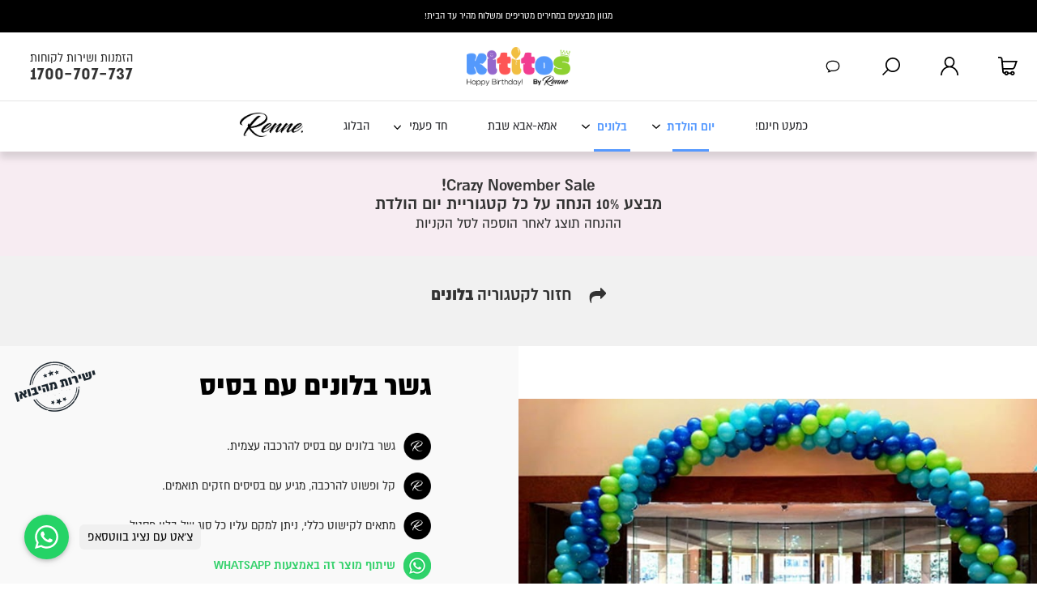

--- FILE ---
content_type: text/html; charset=UTF-8
request_url: https://www.renne.co.il/product/%D7%92%D7%A9%D7%A8-%D7%91%D7%9C%D7%95%D7%A0%D7%99%D7%9D-%D7%A2%D7%9D-%D7%91%D7%A1%D7%99%D7%A1/
body_size: 25525
content:
<!doctype html>

<!--[if lt IE 7 ]>
<html class="ie ie6 ie-lt10 ie-lt9 ie-lt8 ie-lt7 no-js" dir="rtl" lang="he-IL"> <![endif]-->
<!--[if IE 7 ]>
<html class="ie ie7 ie-lt10 ie-lt9 ie-lt8 no-js" dir="rtl" lang="he-IL"> <![endif]-->
<!--[if IE 8 ]>
<html class="ie ie8 ie-lt10 ie-lt9 no-js" dir="rtl" lang="he-IL"> <![endif]-->
<!--[if IE 9 ]>
<html class="ie ie9 ie-lt10 no-js" dir="rtl" lang="he-IL"> <![endif]-->
<!--[if gt IE 9]><!-->
<html class="no-js" dir="rtl" lang="he-IL"><!--<![endif]-->
<!-- the "no-js" class is for Modernizr. -->

<head>

    <meta charset="UTF-8">
    <meta name='viewport' content='width=device-width, initial-scale=1.0, maximum-scale=1.0, user-scalable=0'>


    <!--[if IE ]>
    <meta http-equiv="X-UA-Compatible" content="IE=edge">
    <![endif]-->

    
    
    <meta name="title" content="גשר בלונים עם בסיס - להכנה והקמת גשר מקצועי - רנה">
    <link rel="icon" href="/favicon.png">

    <meta name='robots' content='index, follow, max-image-preview:large, max-snippet:-1, max-video-preview:-1' />

<!-- Google Tag Manager for WordPress by gtm4wp.com -->
<script data-cfasync="false" data-pagespeed-no-defer>
	var gtm4wp_datalayer_name = "dataLayer";
	var dataLayer = dataLayer || [];
	const gtm4wp_use_sku_instead = false;
	const gtm4wp_id_prefix = '';
	const gtm4wp_remarketing = false;
	const gtm4wp_eec = true;
	const gtm4wp_classicec = false;
	const gtm4wp_currency = 'ILS';
	const gtm4wp_product_per_impression = 10;
	const gtm4wp_needs_shipping_address = false;
	const gtm4wp_business_vertical = 'retail';
	const gtm4wp_business_vertical_id = 'id';
</script>
<!-- End Google Tag Manager for WordPress by gtm4wp.com -->
	<!-- This site is optimized with the Yoast SEO Premium plugin v17.0 (Yoast SEO v17.0) - https://yoast.com/wordpress/plugins/seo/ -->
	<title>גשר בלונים עם בסיס - להכנה והקמת גשר מקצועי - רנה</title>
	<meta name="description" content="גשר בלונים עם בסיס להרכבה עצמית, קל ופשוט להרכבה, מגיע עם בסיסים חזקים תואמים, מתאים לקישוט כללי, ניתן למקם עליו כל סוג של בלון פסטל." />
	<link rel="canonical" href="https://www.renne.co.il/product/גשר-בלונים-עם-בסיס/" />
	<meta property="og:locale" content="he_IL" />
	<meta property="og:type" content="product" />
	<meta property="og:title" content="גשר בלונים עם בסיס" />
	<meta property="og:description" content="גשר בלונים עם בסיס להרכבה עצמית, קל ופשוט להרכבה, מגיע עם בסיסים חזקים תואמים, מתאים לקישוט כללי, ניתן למקם עליו כל סוג של בלון פסטל." />
	<meta property="og:url" content="https://www.renne.co.il/product/גשר-בלונים-עם-בסיס/" />
	<meta property="og:site_name" content="Renne" />
	<meta property="article:modified_time" content="2021-09-02T09:35:22+00:00" />
	<meta property="og:image" content="https://www.renne.co.il/wp-content/uploads/2020/04/22.jpg" />
	<meta property="og:image:width" content="800" />
	<meta property="og:image:height" content="533" />
	<meta name="twitter:card" content="summary" />
	<meta name="twitter:label1" content="מחיר" />
	<meta name="twitter:data1" content="&#8362;119.90" />
	<meta name="twitter:label2" content="Availability" />
	<meta name="twitter:data2" content="Out of stock" />
	<script type="application/ld+json" class="yoast-schema-graph">{"@context":"https://schema.org","@graph":[{"@type":"Organization","@id":"https://www.renne.co.il/#organization","name":"\u05e8\u05e0\u05d4","url":"https://www.renne.co.il/","sameAs":[],"logo":{"@type":"ImageObject","@id":"https://www.renne.co.il/#logo","inLanguage":"he-IL","url":"https://www.renne.co.il/wp-content/uploads/2021/01/logo.png","contentUrl":"https://www.renne.co.il/wp-content/uploads/2021/01/logo.png","width":205,"height":79,"caption":"\u05e8\u05e0\u05d4"},"image":{"@id":"https://www.renne.co.il/#logo"}},{"@type":"WebSite","@id":"https://www.renne.co.il/#website","url":"https://www.renne.co.il/","name":"Renne","description":"\u05d1\u05d9\u05ea \u05dc\u05d0\u05d9\u05e8\u05d5\u05e2\u05d9\u05dd","publisher":{"@id":"https://www.renne.co.il/#organization"},"potentialAction":[{"@type":"SearchAction","target":{"@type":"EntryPoint","urlTemplate":"https://www.renne.co.il/?s={search_term_string}"},"query-input":"required name=search_term_string"}],"inLanguage":"he-IL"},{"@type":"ImageObject","@id":"https://www.renne.co.il/product/%d7%92%d7%a9%d7%a8-%d7%91%d7%9c%d7%95%d7%a0%d7%99%d7%9d-%d7%a2%d7%9d-%d7%91%d7%a1%d7%99%d7%a1/#primaryimage","inLanguage":"he-IL","url":"https://www.renne.co.il/wp-content/uploads/2020/04/22.jpg","contentUrl":"https://www.renne.co.il/wp-content/uploads/2020/04/22.jpg","width":800,"height":533,"caption":"\u05d2\u05e9\u05e8 \u05d1\u05dc\u05d5\u05e0\u05d9\u05dd"},{"@type":["WebPage","ItemPage"],"@id":"https://www.renne.co.il/product/%d7%92%d7%a9%d7%a8-%d7%91%d7%9c%d7%95%d7%a0%d7%99%d7%9d-%d7%a2%d7%9d-%d7%91%d7%a1%d7%99%d7%a1/#webpage","url":"https://www.renne.co.il/product/%d7%92%d7%a9%d7%a8-%d7%91%d7%9c%d7%95%d7%a0%d7%99%d7%9d-%d7%a2%d7%9d-%d7%91%d7%a1%d7%99%d7%a1/","name":"\u05d2\u05e9\u05e8 \u05d1\u05dc\u05d5\u05e0\u05d9\u05dd \u05e2\u05dd \u05d1\u05e1\u05d9\u05e1 - \u05dc\u05d4\u05db\u05e0\u05d4 \u05d5\u05d4\u05e7\u05de\u05ea \u05d2\u05e9\u05e8 \u05de\u05e7\u05e6\u05d5\u05e2\u05d9 - \u05e8\u05e0\u05d4","isPartOf":{"@id":"https://www.renne.co.il/#website"},"primaryImageOfPage":{"@id":"https://www.renne.co.il/product/%d7%92%d7%a9%d7%a8-%d7%91%d7%9c%d7%95%d7%a0%d7%99%d7%9d-%d7%a2%d7%9d-%d7%91%d7%a1%d7%99%d7%a1/#primaryimage"},"datePublished":"2020-04-01T13:03:03+00:00","dateModified":"2021-09-02T09:35:22+00:00","description":"\u05d2\u05e9\u05e8 \u05d1\u05dc\u05d5\u05e0\u05d9\u05dd \u05e2\u05dd \u05d1\u05e1\u05d9\u05e1 \u05dc\u05d4\u05e8\u05db\u05d1\u05d4 \u05e2\u05e6\u05de\u05d9\u05ea, \u05e7\u05dc \u05d5\u05e4\u05e9\u05d5\u05d8 \u05dc\u05d4\u05e8\u05db\u05d1\u05d4, \u05de\u05d2\u05d9\u05e2 \u05e2\u05dd \u05d1\u05e1\u05d9\u05e1\u05d9\u05dd \u05d7\u05d6\u05e7\u05d9\u05dd \u05ea\u05d5\u05d0\u05de\u05d9\u05dd, \u05de\u05ea\u05d0\u05d9\u05dd \u05dc\u05e7\u05d9\u05e9\u05d5\u05d8 \u05db\u05dc\u05dc\u05d9, \u05e0\u05d9\u05ea\u05df \u05dc\u05de\u05e7\u05dd \u05e2\u05dc\u05d9\u05d5 \u05db\u05dc \u05e1\u05d5\u05d2 \u05e9\u05dc \u05d1\u05dc\u05d5\u05df \u05e4\u05e1\u05d8\u05dc.","breadcrumb":{"@id":"https://www.renne.co.il/product/%d7%92%d7%a9%d7%a8-%d7%91%d7%9c%d7%95%d7%a0%d7%99%d7%9d-%d7%a2%d7%9d-%d7%91%d7%a1%d7%99%d7%a1/#breadcrumb"},"inLanguage":"he-IL","potentialAction":[{"@type":"ReadAction","target":["https://www.renne.co.il/product/%d7%92%d7%a9%d7%a8-%d7%91%d7%9c%d7%95%d7%a0%d7%99%d7%9d-%d7%a2%d7%9d-%d7%91%d7%a1%d7%99%d7%a1/"]}]},{"@type":"BreadcrumbList","@id":"https://www.renne.co.il/product/%d7%92%d7%a9%d7%a8-%d7%91%d7%9c%d7%95%d7%a0%d7%99%d7%9d-%d7%a2%d7%9d-%d7%91%d7%a1%d7%99%d7%a1/#breadcrumb","itemListElement":[{"@type":"ListItem","position":1,"name":"\u05d3\u05e3 \u05d4\u05d1\u05d9\u05ea","item":"https://www.renne.co.il/"},{"@type":"ListItem","position":2,"name":"\u05db\u05dc \u05d4\u05de\u05d5\u05e6\u05e8\u05d9\u05dd","item":"https://www.renne.co.il/shop/"},{"@type":"ListItem","position":3,"name":"\u05d2\u05e9\u05e8 \u05d1\u05dc\u05d5\u05e0\u05d9\u05dd \u05e2\u05dd \u05d1\u05e1\u05d9\u05e1"}]}]}</script>
	<meta property="product:price:amount" content="119.90" />
	<meta property="product:price:currency" content="ILS" />
	<meta property="og:availability" content="out of stock" />
	<meta property="product:availability" content="out of stock" />
	<meta property="product:condition" content="new" />
	<!-- / Yoast SEO Premium plugin. -->


<link rel='stylesheet' id='wp-block-library-rtl-css'  href='https://www.renne.co.il/wp-includes/css/dist/block-library/style-rtl.min.css?ver=5.8.10' type='text/css' media='all' />
<link rel='stylesheet' id='wc-blocks-vendors-style-css'  href='https://www.renne.co.il/wp-content/plugins/woocommerce/packages/woocommerce-blocks/build/wc-blocks-vendors-style.css?ver=5.5.1' type='text/css' media='all' />
<link rel='stylesheet' id='wc-blocks-style-rtl-css'  href='https://www.renne.co.il/wp-content/plugins/woocommerce/packages/woocommerce-blocks/build/wc-blocks-style-rtl.css?ver=5.5.1' type='text/css' media='all' />
<link rel='stylesheet' id='photoswipe-css'  href='https://www.renne.co.il/wp-content/plugins/woocommerce/assets/css/photoswipe/photoswipe.min.css?ver=5.6.2' type='text/css' media='all' />
<link rel='stylesheet' id='photoswipe-default-skin-css'  href='https://www.renne.co.il/wp-content/plugins/woocommerce/assets/css/photoswipe/default-skin/default-skin.min.css?ver=5.6.2' type='text/css' media='all' />
<style id='woocommerce-inline-inline-css' type='text/css'>
.woocommerce form .form-row .required { visibility: visible; }
</style>
<link rel='stylesheet' id='swiper_css-css'  href='https://www.renne.co.il/wp-content/themes/renne/css/swiper.min.css?ver=5.8.10' type='text/css' media='all' />

<!-- Google Tag Manager for WordPress by gtm4wp.com -->
<!-- GTM Container placement set to automatic -->
<script data-cfasync="false" data-pagespeed-no-defer>
	var dataLayer_content = {"pagePostType":"product","pagePostType2":"single-product","pagePostAuthor":"אור שחר","productRatingCounts":[],"productAverageRating":0,"productReviewCount":0,"productType":"simple","productIsVariable":0,"event":"gtm4wp.changeDetailViewEEC","ecommerce":{"currencyCode":"ILS","detail":{"products":[{"id":30543,"name":"גשר בלונים עם בסיס","sku":30543,"category":"אביזרים לבלונים","price":119.9,"stocklevel":0}]}}};
	dataLayer.push( dataLayer_content );
</script>
<script data-cfasync="false">
(function(w,d,s,l,i){w[l]=w[l]||[];w[l].push({'gtm.start':
new Date().getTime(),event:'gtm.js'});var f=d.getElementsByTagName(s)[0],
j=d.createElement(s),dl=l!='dataLayer'?'&l='+l:'';j.async=true;j.src=
'//www.googletagmanager.com/gtm.'+'js?id='+i+dl;f.parentNode.insertBefore(j,f);
})(window,document,'script','dataLayer','GTM-M7PBB5T');
</script>
<!-- End Google Tag Manager -->
<!-- End Google Tag Manager for WordPress by gtm4wp.com --><style>/* css reset */
/*html{overflow-y:scroll}*/
html,body,body div,span,object,iframe,h1,h2,h3,h4,h5,h6,p,blockquote,pre,abbr,address,cite,code,del,dfn,em,img,ins,kbd,q,samp,small,strong,sub,sup,var,b,i,dl,dt,dd,ol,ul,li,fieldset,form,label,legend,table,caption,tbody,tfoot,thead,tr,th,td,article,aside,figure,footer,header,menu,nav,section,time,mark,audio,video,details,summary{margin:0;padding:0;border:0;font-size:100%;font-weight:400;vertical-align:baseline;background:transparent}article,aside,figure,footer,header,nav,section,details,summary{display:block}html{box-sizing:border-box}*,:before,:after{box-sizing:inherit}img,object,embed{max-width:100%}ul{list-style:none}blockquote,q{quotes:none}blockquote:before,blockquote:after,q:before,q:after{content:'';content:none}a{margin:0;padding:0;font-size:100%;vertical-align:baseline;background:transparent}del{text-decoration:line-through}table{border-collapse:collapse;border-spacing:0}th{font-weight:700;vertical-align:bottom}td{font-weight:400;vertical-align:top}hr{display:block;height:1px;border:0;border-top:1px solid #ccc;margin:1em 0;padding:0}input,select{vertical-align:middle}pre{white-space:pre;white-space:pre-wrap;white-space:pre-line;word-wrap:break-word}input[type="radio"]{vertical-align:middle}input[type="checkbox"]{vertical-align:middle}.ie7 input[type="checkbox"]{vertical-align:baseline}.ie6 input{vertical-align:text-bottom}select,input,textarea{font:99% sans-serif}table{font-size:inherit;font:100%}small{font-size:85%}strong{font-weight:700}td,td img{vertical-align:top}sub,sup{font-size:75%;line-height:0;position:relative}sup{top:-.5em}sub{bottom:-.25em}pre,code,kbd,samp{font-family:monospace,sans-serif}.clickable,label,input[type=button],input[type=submit],input[type=file],button{cursor:pointer}button,input,select,textarea{margin:0}button,input[type=button]{width:auto;overflow:visible}.ie7 img{-ms-interpolation-mode:bicubic}.clearfix:before,.clearfix:after{content:"\0020";display:block;height:0;overflow:hidden}.clearfix:after{clear:both}.clearfix{zoom:1}
/* end css reset */

@font-face {
	font-family: 'almoni';
	font-weight: 400;
	font-style: normal;
	src: url('/wp-content/themes/renne/fonts/almoni-aaa-regular.otf') format('truetype');
	font-display: swap;
}
@font-face {
	font-family: 'almoni';
	font-weight: 700;
	font-style: normal;
	src: url('/wp-content/themes/renne/fonts/almoni-dl-aaa-bold.otf') format('truetype');
	font-display: swap;
}
@font-face {
	font-family: 'almoni';
	font-weight: 800;
	font-style: normal;
	src: url('/wp-content/themes/renne/fonts/almoni-dl-aaa-black.otf') format('truetype');
	font-display: swap;
}
body {
	font-size: 14px;
	font-family: 'almoni', Arial;
}
@media (min-width: 1300px) and (max-width: 1400px) {
	body {
		font-size: 13px;
	}
	.categories_nav {
		top: -1px !important;
	}
}
@media (min-width: 768px) and (max-width: 1299px) {
	body {
		font-size: 12px;
	}
	.categories_nav {
		 top: -1px !important;
	}
}
body, select, input, textarea {color: #333;}

a {color: #000;}
a:hover {color: #69f;}

::-moz-selection{background: #fcd700; color: #fff; text-shadow: none;}
::selection {background: #fcd700; color: #fff; text-shadow: none;}

#container,
.container { 
	/*width: 1040px;*/
	width: 100%;
	padding: 0 8em;
	margin: 0 auto;
	position: relative;
	max-width: 100%;
}
body.woocommerce-checkout .container {
	padding: 0;
}
@media (max-width: 1040px) {
	#container,
	.container {
		padding: 0 15px;
	}
}
.top-header {
	background: #fff;
	position: relative;
	z-index: 999999;
}
.top-header a {
	display: block;
}
.top-header .icons > div > div {
	display: inline-block;
	vertical-align: middle;
	font-size: 1.3125em;
	line-height: 1.2em;
	margin-left: 0.3em;
}
.top-header .icons > div > div span {
	display: block;
	font-size: 1.68em;
	font-weight: bold;
}
.top-header .icons div svg {
	display: inline-block;
	vertical-align: middle;
	width: 1.857em;
	height: auto;
	margin-right: 5px;
	margin-top: 10px;
}
.woo-head {
	display: -webkit-flex;
	display: flex;
	-webkit-box-pack: center;-ms-flex-pack: center;justify-content: center;
	-webkit-box-orient: vertical;-webkit-box-direction: normal;-ms-flex-direction: column;flex-direction: column;
	-ms-flex-wrap: wrap;
	flex-wrap: wrap;
	position: relative;
	padding: 0 8em;
	text-align: center;
}
.woo-head:before,
.woo-head-mobile:before {
	content: '';
	display: block;
	position: absolute;
	top: 0;
	right: 0;
	width: 100%;
	height: 100%;
	background: rgba(255,255,255, 0.6);
	z-index: 10;
}
.woo-head > * {
	position: relative;
	z-index: 20;
}
.renne_main_content_wrap .woo-head .woocommerce-breadcrumb {
	margin: 0 !important;
	color: #000;
}
.renne_main_content_wrap .woo-head .woocommerce-breadcrumb a,
.renne_main_content_wrap .woo-head .woocommerce-breadcrumb span,
.renne_main_content_wrap .woo-head-mobile .woocommerce-breadcrumb a,
.renne_main_content_wrap .woo-head-mobile .woocommerce-breadcrumb span {
	border: 0;
	padding: 0;
}
.renne_main_content_wrap .woo-head .woocommerce-breadcrumb span,
.renne_main_content_wrap .woo-head-mobile .woocommerce-breadcrumb span {
	text-decoration: underline;
}
body.page:not(.home):not(.woocommerce):not(.page-id-38) article.post {
	margin-top: 35px;
	line-height: 22px;
}
body.page:not(.home):not(.woocommerce-page):not(.page-id-38) article.post p {
	margin-bottom: 15px;
}
@media (min-width: 768px) {
	header.top-header a.logo,
	header.top-header a.logo > img {
		width: auto;
		height: 4em;
	}
	body > .chat-button-trigger {
		background: url('/wp-content/themes/renne/imgs/chat-button-trigger.png') no-repeat;
		width: 152px;
		height: 171px;
		position: fixed;
		left: 0;
		bottom: 0;
		text-align: center;
		padding: 102px 33px 0 0;
		font-size: 20px;
		line-height: 22px;
		-webkit-transition: all 0.25s;
		-moz-transition: all 0.25s;
		-o-transition: all 0.25s;
		transition: all 0.25s;
		opacity: 0;
		visibility: hidden;
		cursor: default;
		z-index: 9999;
	}
	body > .chat-button-trigger.show {
		opacity: 1;
		visibility: visible;
	}
	.chat-button-trigger.available {
		cursor: pointer;
	}
}

body > .chat-button-trigger span { display: none; }
body > .chat-button-trigger.available > span:first-child,
body > .chat-button-trigger.no-agents > span:last-child { display: block; }

div#livechat-compact-container { display: none; }
div#livechat-full { right: auto !important; left: 15px !important; }
nav.woocommerce-breadcrumb a {
	text-decoration: none;
	padding-bottom: 1px;
	border-bottom: 1px solid #000;
}

.header_userarea,
.header_contact_details,
div.widget_shopping_cart {
	position: fixed;
	right: 0;
	top: 10.35em;
	width: 530px;
	overflow: hidden;
	box-shadow: 0 30px 40px 0 rgba(0, 0, 0, 0.2);
	background: #FFF;
	padding: 2em 0;
	visibility: hidden;
	opacity: 0 !important;
	transition: all 0.3s;
	z-index: 999999999;
}
.header_userarea.active,
.header_contact_details.active,
div.widget_shopping_cart.open {
	visibility: visible;
	opacity: 1 !important;
}
body.admin-bar .header_userarea,
body.admin-bar div.widget_shopping_cart {
	top: calc(9.8em + 32px);
}
body.admin-bar.scrolled .header_userarea,
body.admin-bar.scrolled div.widget_shopping_cart {
	top: calc(5.3em + 32px);
}

@media (min-width: 768px) {
	body.scrolled .header_userarea,
	body.scrolled div.widget_shopping_cart {
		top: 5.2em;
	}
	.mini-cart-open_wrap,
	.userarea_button_wrap {
		position: -webkit-sticky;
		position: sticky;
		top: 0;
		z-index: 99999999;
	}
	.contact_details_button_wrap {
		position: absolute;
	}
	/*body:not(.scrolled) .mini-cart-open_wrap,
	body:not(.scrolled) .userarea_button_wrap,
	body:not(.scrolled) .header_search_wrap {
		position: relative;
	}*/
	a.userarea_button,
	a.mini-cart-open,
	a.contact_details_button {
		position: absolute;
		top: 0;
		right: 0;
		width: 6em;
		height: 7em;
		cursor: pointer;
		padding: 0.9375em 1.25em;
		border-right: 0;
		z-index: 9999999;
		text-align: center;
		background-position: 50% 55%;
	}
	body.admin-bar.scrolled .close_search_button,
	body.admin-bar.scrolled a.userarea_button,
	body.admin-bar.scrolled a.mini-cart-open,
	body.admin-bar.scrolled .trigger_search_button {
		top: 32px;
	}
	a.userarea_button {
		right: 6em;
	}
	a.contact_details_button {
		right: 18em;
	}
	a.userarea_button svg,
	a.mini-cart-open svg,
	a.contact_details_button svg {
		position: absolute;
		max-width: 1.929em;
		height: auto;
		top: 0;
		bottom: 0;
		right: 0;
		left: 0;
		margin: auto;
	}
	a.userarea_button svg {
		max-width: 1.858em;
	}
	/*body.admin-bar a.mini-cart-open {
		top: calc(3.375em + 32px);
	}*/
}

a.mini-cart-open.open {
	background: #fff;
	color: #5196fe;
}

@media (min-width: 768px) {
	a.mini-cart-open span.count_cart {
		background: transparent;
		width: 1.3em;
		height: 1.3em;
		border-radius: 50%;
		margin-top: 1.2em;
		position: relative;
		z-index: 10;
		display: inline-block;
		margin-right: -1.8em;
		color: #fff;
		line-height: 1.3em;
	}
	body.scrolled .mini-cart-open span.count_cart {
		margin-top: 0.8em;
	}
}
a.mini-cart-open.added span.count_cart,
a.mini-cart-open.open span.count_cart {
	background: #5196fe;
}
a.mini-cart-open.open svg {
	fill: #5196fe;
}

.woocommerce-thankyou-order-details a.return-home,
.redirect-checkout a {
	font-size: 40px;
	text-decoration: none;
	background: #4791e2;
	padding: 20px 45px;
	color: #fff;
	display: inline-block;
	line-height: initial;
	border-radius: 40px;
}


@media (min-width: 768px) {
	body.term-invitations .woo-head {
		background: url('/wp-content/themes/renne/imgs/inventationsdesk.jpg') no-repeat;
		min-height: 266px;
	}
	body.term-sweets .woo-head {
		background: url('/wp-content/themes/renne/imgs/candydesk.jpg') no-repeat;
		min-height: 260px;
	}
	body.term-hina .woo-head {
		background: url('/wp-content/themes/renne/imgs/hennadesk.jpg') no-repeat;
		min-height: 263px;
	}
	body.term-ravakut .woo-head {
		background: url('/wp-content/themes/renne/imgs/ravakotdesk.jpg') no-repeat;
		min-height: 272px;
	}
	body.term-hupa .woo-head {
		background: url('/wp-content/themes/renne/imgs/shosvinimdesk.jpg') no-repeat;
		min-height: 263px;
	}
	body.term-trashthedress .woo-head {
		background: url('/wp-content/themes/renne/imgs/trashdesk.jpg') no-repeat;
		min-height: 251px;
	}
	body.term-partyaccessories .woo-head {
		background: url('/wp-content/themes/renne/imgs/gimikimdesk.jpg') no-repeat;
		min-height: 276px;
	}
	body.term-props .woo-head {
		background: url('/wp-content/themes/renne/imgs/propsdesk.jpg') no-repeat;
		min-height: 280px;
	}
	body.term-printcap .woo-head {
		background: url('/wp-content/themes/renne/imgs/hats-cover.jpg') no-repeat;
		min-height: 347px;
	}
	body.term-presents .woo-head {
		background: url('/wp-content/themes/renne/imgs/gifts-cover.jpg') no-repeat;
		min-height: 308px;
	}
	body.term-80 .woo-head {
		background: url('/wp-content/themes/renne/imgs/kippot-cover.jpg') no-repeat;
		min-height: 340px;
	}
	body.term-93 .woo-head {
		background: url('/wp-content/themes/renne/imgs/azmautcover.jpg') no-repeat;
		min-height: 372px;
	}

	.discount_offer_title {
		background: #e6e6e6 url('/wp-content/themes/renne/imgs/discount_offer_desktop_closed.png') no-repeat center;
	}
	.discount_offer {
		background-color: #e6e6e6;
		background-image: url('/wp-content/themes/renne/imgs/discount_offer_overlay.png'), url('/wp-content/themes/renne/imgs/discount_offer_gift_img.png');
		background-position: center center, bottom right;
		background-repeat: no-repeat;
		text-align: center;
		color: #000;
		/*margin: 20px 0;*/
	}
	.discount_offer_content {
		padding: 70px 15px;
	}
	.discount_offer .title {
		font-size: 28px;
	}
	.discount_offer .subtitle {
		font-weight: 300;
		font-size: 15px;
		margin: 25px auto 15px;
		max-width: 400px;
		line-height: 16px;
	}
}
@media (min-width: 768px) and (max-width: 768px) {
	.top-header .icons > div:not(:last-child) {
		margin-left: 25px;
	}
}
.discount_offer_after_category_output,
.discount_offer_container,
.discount_offer {
	max-height: 0;
	transition: max-height 0.35s ease-out;
	overflow: hidden;
}
.discount_offer_after_category_output.show,
.discount_offer_container.show,
.discount_offer.show {
	max-height: 500px;
	transition: max-height 0.35s ease-in;
}
.discount_offer_after_category_output {
	overflow: visible;
}
.discount_offer_title {
	font-size: 21px;
	color: #000;
	text-align: center;
	margin: 20px 0;
	transition: max-height 0.4s ease;
	overflow: hidden;
	max-height: 200px;
}
.discount_offer_title {
	margin-bottom: 0;
}
.discount_offer_title > div {
	padding: 21.5px 10px;
}
.discount_offer_title.hidden {
	max-height: 0;
}
.discount_offer_title:not(.applied) {
	cursor: pointer;
}
.discount_offer .js_message {
	min-height: 16px;
	margin-bottom: 15px;
	color: #e21414;
}
.discount_offer input[type="tel"],
.discount_offer input[type="text"] {
	background: transparent;
	border: 1px solid #9a9a9a;
	border-radius: 5px;
	padding: 10px 15px;
	width: calc(100% - 30px);
	max-width: 300px;
	text-align: center;
}
.discount_offer input[type="submit"] {
	display: block;
	margin: 30px auto 0;
	width: 135px;
	color: #fff;
	background: #000;
	font-size: 15px;
	border: 0;
	padding: 10px;
	border-radius: 5px;
	font-family: inherit;
}
.discount_offer .success_message {
	font-size: 24px;
	line-height: 34px;
}
body.home .discount_offer_title,
body.home .discount_offer {
	margin: 0;
}
.discount_offer_container {
	display: none !important;
}
.categories_nav {
	position: -webkit-sticky;
	position: sticky;
	top: 0;
	z-index: 99999;
	background: #fff;
	border-top: 1px solid #e5e5e5;
	box-shadow: 0 8px 8px #11111121;
}
body.admin-bar .categories_nav {
	top: 32px;
}
.categories_nav > .container {
	width: 100%;
	text-align: center;
	padding: 0 1em;
}
@media (max-width: 1890px) {
	body.scrolled .categories_nav > .container {
		padding-right: 18.5em;
		padding-left: 12.5em;
	}
}
.categories_nav ul.menu:after {
	content: '';
	display: table;
	clear: both;
}
.categories_nav ul.menu > li {
	display: inline-block;
	vertical-align: middle;
	text-align: right;
}

/*.categories_nav_both li a:before {
	content: '';
	display: inline-block;
	vertical-align: middle;
	width: 35px;
	height: 35px;
	margin-left: 8px;
	background-size: 35px auto !important;
	background: url(/wp-content/themes/renne/imgs/cat-icons/trash.png) no-repeat center;
}
.categories_nav li a:hover:before,
.categories_nav_mobile li a:before{ background: url(/wp-content/themes/renne/imgs/cat-icons/trash-b.png) no-repeat center; }*/

.categories_nav li a {
	display: inline-block;
	vertical-align: middle;
	text-decoration: none;
	color: #2a2b2f;
	font-size: 1.3125em; /* 21px */
}
.categories_nav a:hover {
	color: #5196fe;
}
.categories_nav ul.menu > li > a {
	padding: 1.483em;
	position: relative;
	background: #fff;
	z-index: 120;
}
.categories_nav_both ul.menu > li.sale > a {
	color: #fe5656;
	font-weight: bold;
}
.categories_nav ul.menu > li.platform_switch_link > a {
	padding: 0;
	margin: 0 1.483em;
}
.categories_nav ul.menu > li.platform_switch_link > a img.kititos {
	height: 25px !important;
	width: auto;
}
.categories_nav ul.menu > li.platform_switch_link > a img.renne {
	height: 30px !important;
	width: auto;
}
.categories_nav ul.menu li.current-menu-parent > a,
.categories_nav ul.menu li.current-product-ancestor > a {
	color: #5599ff;
	font-weight: bold;
}
@media (min-width: 768px) {
	.categories_nav ul.menu > li.platform_switch_link > a {
		min-width: 91px;
	}
	.categories_nav ul.menu li.menu-item-has-children > a:after {
		content: '';
		display: inline-block;
		background: url(/wp-content/themes/renne/imgs-mobile/v2/angle_down.svg) no-repeat center bottom;
		width: 0.75em;
		height: 0.6em;
		background-size: 0.6em auto;
		margin-top: 0.24em;
		margin-right: 0.5em;
		position: absolute;
	}
	.categories_nav ul.menu > li.current-menu-parent > a:before,
	.categories_nav ul.menu > li.current-product-ancestor > a:before {
		content: '';
		display: block;
		margin: 0 auto;
		position: absolute;
		bottom: 0;
		left: 0;
		right: 0;
		background: #5599ff;
		width: 2.857em; /* 60px */
		height: 0.19em; /* 4px */
	}
	.categories_nav .sub-menu {
		position: absolute;
		background: #fff;
		padding: 0.625em 2em;
		z-index: 110;
		opacity: 0;
		visibility: hidden;
		transition: all 0.5s;
		top: 5em;
		width: 100%;
		min-width: 30em;
		display: -ms-grid;
		display: grid;
		grid-template-columns: repeat(2, 1fr);
	}
	.categories_nav ul.menu > li:hover > .sub-menu {
		opacity: 1;
		visibility: visible;
	}
	.categories_nav ul.menu > li {
		position: relative;
	}
	.categories_nav ul.menu > li:not(.platform_switch_link):hover:after {
		content: '';
		display: block;
		width: 3.59em;
		height: 0.286em;
		margin: 0 auto;
		background: #5598fe;
		position: absolute;
		z-index: 999;
		bottom: 0;
		left: 0;
		right: 0;
	}
	.categories_nav .sub-menu > li {
		display: block;
		margin: 0 !important;
	}
	.categories_nav .sub-menu > li > a {
		display: block;
		padding: 0.625em 0;
		color: #000;
	}
	.categories_nav .sub-menu > li > a:hover {
		color: #5598fe;
	}
}

/*
.categories_nav_both li.basket > a:before { background: url(/wp-content/themes/renne/imgs/cat-icons/basket.png) no-repeat center; }
.categories_nav_both li.bestsell > a:before { background: url(/wp-content/themes/renne/imgs/cat-icons/bestsell.png) no-repeat center; }
.categories_nav_both li.bride > a:before { background: url(/wp-content/themes/renne/imgs/cat-icons/bride.png) no-repeat center; }
.categories_nav_both li.brideparty > a:before { background: url(/wp-content/themes/renne/imgs/cat-icons/brideparty.png) no-repeat center; }
.categories_nav_both li.candy > a:before { background: url(/wp-content/themes/renne/imgs/cat-icons/candy.png) no-repeat center; }
.categories_nav_both li.fan > a:before { background: url(/wp-content/themes/renne/imgs/cat-icons/fan.png) no-repeat center; }
.categories_nav_both li.flowercrown > a:before { background: url(/wp-content/themes/renne/imgs/cat-icons/flowercrown.png) no-repeat center; }
.categories_nav_both li.fullmoon > a:before { background: url(/wp-content/themes/renne/imgs/cat-icons/fullmoon.png) no-repeat center; }
.categories_nav_both li.gadgets > a:before { background: url(/wp-content/themes/renne/imgs/cat-icons/gadgets.png) no-repeat center; }
.categories_nav_both li.gift > a:before { background: url(/wp-content/themes/renne/imgs/cat-icons/gift.png) no-repeat center; }
.categories_nav_both li.gimik > a:before { background: url(/wp-content/themes/renne/imgs/cat-icons/gimik.png) no-repeat center; }
.categories_nav_both li.groom > a:before { background: url(/wp-content/themes/renne/imgs/cat-icons/groom.png) no-repeat center; }
.categories_nav_both li.hina > a:before { background: url(/wp-content/themes/renne/imgs/cat-icons/hina.png) no-repeat center; }
.categories_nav_both li.hopa > a:before { background: url(/wp-content/themes/renne/imgs/cat-icons/hopa.png) no-repeat center; }
.categories_nav_both li.invitation > a:before { background: url(/wp-content/themes/renne/imgs/cat-icons/invitation.png) no-repeat center; }
.categories_nav_both li.israel > a:before { background: url(/wp-content/themes/renne/imgs/cat-icons/israel.png) no-repeat center; }
.categories_nav_both li.kippah > a:before { background: url(/wp-content/themes/renne/imgs/cat-icons/kippah.png) no-repeat center; }
.categories_nav_both li.lights > a:before { background: url(/wp-content/themes/renne/imgs/cat-icons/lights.png) no-repeat center; }
.categories_nav_both li.mexican > a:before { background: url(/wp-content/themes/renne/imgs/cat-icons/mexican.png) no-repeat center; }
.categories_nav_both li.nametag > a:before { background: url(/wp-content/themes/renne/imgs/cat-icons/nametag.png) no-repeat center; }
.categories_nav_both li.packs > a:before { background: url(/wp-content/themes/renne/imgs/cat-icons/packs.png) no-repeat center; }
.categories_nav_both li.photos > a:before { background: url(/wp-content/themes/renne/imgs/cat-icons/photos.png) no-repeat center; }
.categories_nav_both li.pool > a:before { background: url(/wp-content/themes/renne/imgs/cat-icons/pool.png) no-repeat center; }
.categories_nav_both li.ringpillow > a:before { background: url(/wp-content/themes/renne/imgs/cat-icons/ringpillow.png) no-repeat center; }
.categories_nav_both li.sale > a:before { background: url(/wp-content/themes/renne/imgs/cat-icons/sale.png) no-repeat center; }
.categories_nav_both li.sea > a:before { background: url(/wp-content/themes/renne/imgs/cat-icons/sea.png) no-repeat center; }
.categories_nav_both li.shekel > a:before { background: url(/wp-content/themes/renne/imgs/cat-icons/shekel.png) no-repeat center; }
.categories_nav_both li.shirt > a:before { background: url(/wp-content/themes/renne/imgs/cat-icons/shirt.png) no-repeat center; }
.categories_nav_both li.tabledesign > a:before { background: url(/wp-content/themes/renne/imgs/cat-icons/tabledesign.png) no-repeat center; }
.categories_nav_both li.trash > a:before { background: url(/wp-content/themes/renne/imgs/cat-icons/trash.png) no-repeat center; }

.categories_nav_both li.basket > a:hover:before,
.categories_nav_mobile .sub-menu > li.basket > a:before { background: url(/wp-content/themes/renne/imgs/cat-icons/basket-b.png) no-repeat center; }
.categories_nav_both li.bestsell > a:hover:before,
.categories_nav_mobile .sub-menu > li.bestsell > a:before { background: url(/wp-content/themes/renne/imgs/cat-icons/bestsell-b.png) no-repeat center; }
.categories_nav_both li.bride > a:hover:before,
.categories_nav_mobile .sub-menu > li.bride > a:before { background: url(/wp-content/themes/renne/imgs/cat-icons/bride-b.png) no-repeat center; }
.categories_nav_both li.brideparty > a:hover:before,
.categories_nav_mobile .sub-menu > li.brideparty > a:before { background: url(/wp-content/themes/renne/imgs/cat-icons/brideparty-b.png) no-repeat center; }
.categories_nav_both li.candy > a:hover:before,
.categories_nav_mobile .sub-menu > li.candy > a:before { background: url(/wp-content/themes/renne/imgs/cat-icons/candy-b.png) no-repeat center; }
.categories_nav_both li.fan > a:hover:before,
.categories_nav_mobile .sub-menu > li.fan > a:before { background: url(/wp-content/themes/renne/imgs/cat-icons/fan-b.png) no-repeat center; }
.categories_nav_both li.flowercrown > a:hover:before,
.categories_nav_mobile .sub-menu > li.flowercrown > a:before { background: url(/wp-content/themes/renne/imgs/cat-icons/flowercrown-b.png) no-repeat center; }
.categories_nav_both li.fullmoon > a:hover:before,
.categories_nav_mobile .sub-menu > li.fullmoon > a:before { background: url(/wp-content/themes/renne/imgs/cat-icons/fullmoon-b.png) no-repeat center; }
.categories_nav_both li.gadgets > a:hover:before,
.categories_nav_mobile .sub-menu > li.gadgets > a:before { background: url(/wp-content/themes/renne/imgs/cat-icons/gadgets-b.png) no-repeat center; }
.categories_nav_both li.gift > a:hover:before,
.categories_nav_mobile .sub-menu > li.gift > a:before { background: url(/wp-content/themes/renne/imgs/cat-icons/gift-b.png) no-repeat center; }
.categories_nav_both li.gimik > a:hover:before,
.categories_nav_mobile .sub-menu > li.gimik > a:before { background: url(/wp-content/themes/renne/imgs/cat-icons/gimik-b.png) no-repeat center; }
.categories_nav_both li.groom > a:hover:before,
.categories_nav_mobile .sub-menu > li.groom > a:before { background: url(/wp-content/themes/renne/imgs/cat-icons/groom-b.png) no-repeat center; }
.categories_nav_both li.hina > a:hover:before,
.categories_nav_mobile .sub-menu > li.hina > a:before { background: url(/wp-content/themes/renne/imgs/cat-icons/hina-b.png) no-repeat center; }
.categories_nav_both li.hopa > a:hover:before,
.categories_nav_mobile .sub-menu > li.hopa > a:before { background: url(/wp-content/themes/renne/imgs/cat-icons/hopa-b.png) no-repeat center; }
.categories_nav_both li.invitation > a:hover:before,
.categories_nav_mobile .sub-menu > li.invitation > a:before { background: url(/wp-content/themes/renne/imgs/cat-icons/invitation-b.png) no-repeat center; }
.categories_nav_both li.israel > a:hover:before,
.categories_nav_mobile .sub-menu > li.israel > a:before { background: url(/wp-content/themes/renne/imgs/cat-icons/israel-b.png) no-repeat center; }
.categories_nav_both li.kippah > a:hover:before,
.categories_nav_mobile .sub-menu > li.kippah > a:before { background: url(/wp-content/themes/renne/imgs/cat-icons/kippah-b.png) no-repeat center; }
.categories_nav_both li.lights > a:hover:before,
.categories_nav_mobile .sub-menu > li.lights > a:before { background: url(/wp-content/themes/renne/imgs/cat-icons/lights-b.png) no-repeat center; }
.categories_nav_both li.mexican > a:hover:before,
.categories_nav_mobile .sub-menu > li.mexican > a:before { background: url(/wp-content/themes/renne/imgs/cat-icons/mexican-b.png) no-repeat center; }
.categories_nav_both li.nametag > a:hover:before,
.categories_nav_mobile .sub-menu > li.nametag > a:before { background: url(/wp-content/themes/renne/imgs/cat-icons/nametag-b.png) no-repeat center; }
.categories_nav_both li.packs > a:hover:before,
.categories_nav_mobile .sub-menu > li.packs > a:before { background: url(/wp-content/themes/renne/imgs/cat-icons/packs-b.png) no-repeat center; }
.categories_nav_both li.photos > a:hover:before,
.categories_nav_mobile .sub-menu > li.photos > a:before { background: url(/wp-content/themes/renne/imgs/cat-icons/photos-b.png) no-repeat center; }
.categories_nav_both li.pool > a:hover:before,
.categories_nav_mobile .sub-menu > li.pool > a:before { background: url(/wp-content/themes/renne/imgs/cat-icons/pool-b.png) no-repeat center; }
.categories_nav_both li.ringpillow > a:hover:before,
.categories_nav_mobile .sub-menu > li.ringpillow > a:before { background: url(/wp-content/themes/renne/imgs/cat-icons/ringpillow-b.png) no-repeat center; }
.categories_nav_both li.sale > a:hover:before,
.categories_nav_mobile .sub-menu > li.sale > a:before { background: url(/wp-content/themes/renne/imgs/cat-icons/sale-b.png) no-repeat center; }
.categories_nav_both li.sea > a:hover:before,
.categories_nav_mobile .sub-menu > li.sea > a:before { background: url(/wp-content/themes/renne/imgs/cat-icons/sea-b.png) no-repeat center; }
.categories_nav_both li.shekel > a:hover:before,
.categories_nav_mobile .sub-menu > li.shekel > a:before { background: url(/wp-content/themes/renne/imgs/cat-icons/shekel-b.png) no-repeat center; }
.categories_nav_both li.shirt > a:hover:before,
.categories_nav_mobile .sub-menu > li.shirt > a:before { background: url(/wp-content/themes/renne/imgs/cat-icons/shirt-b.png) no-repeat center; }
.categories_nav_both li.tabledesign > a:hover:before,
.categories_nav_mobile .sub-menu > li.tabledesign > a:before { background: url(/wp-content/themes/renne/imgs/cat-icons/tabledesign-b.png) no-repeat center; }
.categories_nav_both li.trash > a:hover:before,
.categories_nav_mobile .sub-menu > li.trash > a:before { background: url(/wp-content/themes/renne/imgs/cat-icons/trash-b.png) no-repeat center; }
*/

.renne_main_content_wrap {
	position: relative;
}
.categories_nav_overlay {
	position: absolute;
	top: 0;
	right: 0;
	width: 100%;
	height: 100%;
	background: rgba(0,0,0,0.2);
	z-index: 9999;
	opacity: 0;
	visibility: hidden;
	transition: all 0.5s;
}
body.categories_nav_hover .categories_nav_overlay {
	opacity: 1;
	visibility: visible;
}

/* new header */
.header_search_wrap .search_input_wrap {
	position: absolute;
	visibility: hidden;
	opacity: 0;
}
body:not(.search_open) .close_search_button {
	opacity: 0;
	visibility: hidden;
}
@media (min-width: 768px) {
	.trigger_search_button {
		position: absolute;
		right: 12em;

		background: url('/wp-content/themes/renne/imgs/v2/search_icon.svg') center no-repeat;
		background-size: 1.858em auto;
		display: inline-block;
		vertical-align: middle;
		width: 6em;
		height: 7em;
		cursor: pointer;
	}
	.header_search_wrap {
		position: -webkit-sticky;
		position: sticky;
		top: 0;
		z-index: 999999999;
	}
	.container {
		width: 95%;
	}
	.top_header_text {
		font-size: 1em;
		color: #fff;
		background: #000;
		padding: 1.1875em 0;
		text-align: center;
		position: relative;
		z-index: 999999999;
	}
	.top-header .container {
		display: -webkit-box;
		display: -ms-flexbox;
		display: flex;
		-webkit-box-pack: center;
		-ms-flex-pack: center;
		justify-content: center;
		-webkit-box-align: center;
		-ms-flex-align: center;
		align-items: center;
		text-align: center;
		height: 7em;
	}

	/*body.search_open .trigger_search_button {
		-webkit-transition: all 0.2s;
		transition: all 0.2s;
	}*/

	body.scrolled.search_open .header_search_wrap:after,
	body.scrolled .header_search_wrap .search_input_wrap,
	body.scrolled .mini-cart-open,
	body.scrolled .userarea_button,
	body.scrolled .close_search_button,
	body.scrolled .trigger_search_button {
		height: 5.3em;
	}
	body.scrolled .mini-cart-open {
		padding: 0.5em 1.25em;
	}
	.top-header .icons {
		position: absolute;
		top: 0;
		left: 0;
		line-height: 7em;
	}

	body:not(.term-tshirt):not(.term-wedding):not(.term-126) ul.products li.product:not(.product_cat-tshirt):not(.product_cat-126) div.img-wrapper img {
		max-height: calc(100vw * 0.11);
	}
	body.renne_filter_opened:not(.term-tshirt):not(.term-wedding):not(.term-126) ul.products li.product:not(.product_cat-tshirt):not(.product_cat-126) div.img-wrapper img {
		/*max-height: calc(100vw * 0.08376);*/
	}
}
.renne_bar_info {
	margin: 0 auto;
	padding: 2.5em 0;
	-webkit-box-pack: justify;    -ms-flex-pack: justify;    justify-content: space-between;
	max-width: 1260px;
}
.renne_bar_info div.slide {
	font-size: 1.142em;
	font-weight: bold;
	color: #000;
}
.renne_bar_info div.slide:before {
	content: '';
	/*width: 2.64286em;
    height: 2.78571em;*/
	width: 3.04286em;
	height: 3.18571em;
	display: inline-block;
	vertical-align: middle;
	background-size: 100% auto !important;
	margin-left: 1em;
}
.renne_bar_info div.slide.secure:before {
	background: url('/wp-content/themes/renne/imgs/v2/bar_1.png') center no-repeat;
}
.renne_bar_info div.slide.shipment:before {
	background: url('/wp-content/themes/renne/imgs/v2/bar_2.png') center no-repeat;
}
.renne_bar_info div.slide.sales:before {
	background: url('/wp-content/themes/renne/imgs/v2/bar_3.png') center no-repeat;
}
.renne_bar_info div.slide.coins:before {
	background: url('/wp-content/themes/renne/imgs/v2/bar_4.png') center no-repeat;
}

.renne_flexbox {
	display: -webkit-box;
	display: -ms-flexbox;
	display: flex;
	-ms-flex-wrap: wrap;
	flex-wrap: wrap;
}
.renne_flexbox_center {
	display: -webkit-box !important;
	display: -ms-flexbox !important;
	display: flex !important;
	-webkit-box-align: center;
	-ms-flex-align: center;
	align-items: center;
	-ms-flex-wrap: wrap;
	flex-wrap: wrap;
	-webkit-box-pack: center;
	-ms-flex-pack: center;
	justify-content: center;
}
.renne_flexbox_center_vertical {
	display: -webkit-box !important;
	display: -ms-flexbox !important;
	display: flex !important;
	-webkit-box-align: center;
	-ms-flex-align: center;
	align-items: center;
	-ms-flex-wrap: wrap;
	flex-wrap: wrap;
}
.renne_flexbox_space_between {
	display: -webkit-box;
	display: -ms-flexbox;
	display: flex;
	-ms-flex-wrap: wrap;
	flex-wrap: wrap;
	-webkit-box-pack: justify;
	-ms-flex-pack: justify;
	justify-content: space-between;
}

/* product page */
.single_back_category > span {
	font-weight: bold;
	opacity: 0;
	-webkit-transition: opacity 0.4s;
	transition: opacity 0.4s;
}
.single_back_category.show > span {
	opacity: 1;
}


.renne_promotion_banner {
	background-color: #f7ecf2;
	padding: 30px 25px;
	font-size: 22px;
	font-weight: bold;
	text-align: center;
}
@media (min-width: 768px) {
	body.archive .renne_promotion_banner {
		max-width: 800px;
		margin: 0 auto 20px;
		border-radius: 10px;
	}
}</style><script>var ajaxurl = "/wp-admin/admin-ajax.php";</script>	<noscript><style>.woocommerce-product-gallery{ opacity: 1 !important; }</style></noscript>
				<script  type="text/javascript">
				!function(f,b,e,v,n,t,s){if(f.fbq)return;n=f.fbq=function(){n.callMethod?
					n.callMethod.apply(n,arguments):n.queue.push(arguments)};if(!f._fbq)f._fbq=n;
					n.push=n;n.loaded=!0;n.version='2.0';n.queue=[];t=b.createElement(e);t.async=!0;
					t.src=v;s=b.getElementsByTagName(e)[0];s.parentNode.insertBefore(t,s)}(window,
					document,'script','https://connect.facebook.net/en_US/fbevents.js');
			</script>
			<!-- WooCommerce Facebook Integration Begin -->
			<script  type="text/javascript">

				fbq('init', '2737423293185346', {}, {
    "agent": "woocommerce-5.6.2-3.0.8"
});

				fbq( 'track', 'PageView', {
    "source": "woocommerce",
    "version": "5.6.2",
    "pluginVersion": "3.0.8"
} );

				document.addEventListener( 'DOMContentLoaded', function() {
					jQuery && jQuery( function( $ ) {
						// Insert placeholder for events injected when a product is added to the cart through AJAX.
						$( document.body ).append( '<div class=\"wc-facebook-pixel-event-placeholder\"></div>' );
					} );
				}, false );

			</script>
			<!-- WooCommerce Facebook Integration End -->
			    <meta name="facebook-domain-verification" content="640o1tt6rtjdw4oh18m88w3lnd9nok" />

    <!-- Google Tag Manager -->
    <script>(function(w,d,s,l,i){w[l]=w[l]||[];w[l].push({'gtm.start':
                new Date().getTime(),event:'gtm.js'});var f=d.getElementsByTagName(s)[0],
            j=d.createElement(s),dl=l!='dataLayer'?'&l='+l:'';j.async=true;j.src=
            'https://tracking.renne.co.il/eemaunwq.js?id='+i+dl;f.parentNode.insertBefore(j,f);
        })(window,document,'script','dataLayer','GTM-KBK7N4MQ');</script>
    <!-- End Google Tag Manager -->

</head>

<body class="rtl product-template-default single single-product postid-30543 theme-renne woocommerce woocommerce-page woocommerce-no-js">
<!-- Google Tag Manager (noscript) -->
<noscript>
    <iframe src="https://www.googletagmanager.com/ns.html?id=GTM-M75MNRC" height="0" width="0"
            style="display:none;visibility:hidden"></iframe>
</noscript>
<!-- End Google Tag Manager (noscript) -->

            <div class="top_header_text">מגוון מבצעים במחירים מטריפים ומשלוח מהיר עד הבית!</div>
    
    
        <div class="mini-cart-open_wrap">
            <a href="#woocommerce_widget_cart-2" class="mini-cart-open" title="פתיחת סל קניות">
                <span class="count_cart"></span>
                <svg class="mini-cart-svg" width="27" height="27" xmlns="http://www.w3.org/2000/svg"
                     viewBox="0 0 512 512">
                    <path d="M418.8 334.8c15.6-11.7 26.8-27.7 32.6-46.2L512 109.1H122.3l-4.3-47.7c-1.5-16.8-9.1-32.3-21.5-43.6C84.1 6.4 68 0.2 51.1 0.2H0v40h51.1c14.2 0 25.8 10.7 27.1 24.8l31.3 346.8c0 0.1 0 0.1 0 0.2 3 30.6 26 54.5 55.4 59.5 7.8 23.4 29.9 40.3 55.9 40.3 25.5 0 47.3-16.3 55.5-39h47c8.2 22.7 30 39 55.5 39 32.5 0 59-26.4 59-59 0-32.5-26.4-59-59-59 -25.5 0-47.3 16.3-55.5 39h-47c-8.2-22.7-30-39-55.5-39 -24.6 0-45.8 15.2-54.6 36.7 -9.2-3.6-15.9-12.1-16.9-22.5l-5-55.2h220.4C384.3 352.9 403 346.7 418.8 334.8zM378.7 433.9c10.5 0 19 8.5 19 19s-8.5 19-19 19c-10.5 0-19-8.5-19-19S368.3 433.9 378.7 433.9zM220.8 433.9c10.5 0 19 8.5 19 19s-8.5 19-19 19 -19-8.5-19-19S210.4 433.9 220.8 433.9zM140.7 313v0l-14.8-163.9h330.4l-42.9 126.9 -0.2 0.5c-6.6 21.5-26.6 36.4-48.5 36.4H140.7z"/>
                </svg>
            </a>
        </div>
        <div class="userarea_button_wrap">
            <a href="https://www.renne.co.il/my-account/" class="userarea_button"
               title="איזור אישי">
                <svg xmlns="http://www.w3.org/2000/svg" width="26" height="26" viewBox="0 0 512 512">
                    <path d="M437 331c-27.9-27.9-61.1-48.5-97.3-61C378.5 243.3 404 198.5 404 148 404 66.4 337.6 0 256 0S108 66.4 108 148c0 50.5 25.5 95.3 64.3 122 -36.2 12.5-69.4 33.1-97.3 61C26.6 379.3 0 443.6 0 512h40c0-119.1 96.9-216 216-216s216 96.9 216 216h40C512 443.6 485.4 379.3 437 331zM256 256c-59.6 0-108-48.4-108-108S196.4 40 256 40c59.6 0 108 48.4 108 108S315.6 256 256 256z"/>
                </svg>
            </a>
        </div>

        <div class="contact_details_button_wrap">
            <a href="#header_contact_details" class="contact_details_button"
               title="פרטי יצירת קשר">
                <svg xmlns="http://www.w3.org/2000/svg" viewBox="0 0 512 512">
                    <path d="M491.4 138.9c-13-26.6-32.1-49.2-56.8-67C390.8 40.2 329 23.5 256 23.5S121.2 40.2 77.4 71.9c-24.7 17.8-43.8 40.4-56.8 67C6.9 166.8 0 199.3 0 235.5c0 78.3 32.3 138.2 93.6 174.2 -8.5 29.9-19.5 48.1-19.6 48.2l-19 30.5 36 0.1H91.1c0.1 0 0.2 0 0.3 0 11.3 0 63.4-2.4 105.7-44.9 18.7 2.6 38.4 3.9 58.8 3.9 73 0 134.8-16.7 178.6-48.4 24.7-17.8 43.8-40.4 56.8-67C505.1 304.2 512 271.7 512 235.5S505.1 166.8 491.4 138.9zM411.2 366.7C374.2 393.4 320.6 407.5 256 407.5c-22.2 0-43.4-1.7-62.9-5l-11.1-1.9 -7.4 8.6c-15.8 18.4-34.1 28.2-49.6 33.4 4-10.9 8.1-23.9 11.4-38.8l3.4-15.3 -14.1-6.9C68.8 353.5 40 304.4 40 235.5c0-57.9 20.5-102.1 60.8-131.2C137.8 77.6 191.4 63.5 256 63.5s118.2 14.1 155.2 40.8C451.5 133.4 472 177.6 472 235.5 472 293.4 451.5 337.6 411.2 366.7z"/>
                </svg>
            </a>
        </div>

    
<div class="header_search_wrap">
    <div class="search_input_wrap">
        <form>
            <label>
                <span class="screen-reader-text">חיפוש תוכן</span>
                <input type="text" id="helper_search_products" name="s" placeholder="הקלד תוכן לחיפוש...">
                <span class="view-all">
                <span>מציג <span class="current_results_count"></span> מוצרים מתוך <span
                            class="global_results_count"></span></span>
                <a href="">הצג הכל</a>
            </span>
            </label>
        </form>
    </div>
    <div class="trigger_search_button"></div>
    <div class="close_search_button">
        <svg xmlns="http://www.w3.org/2000/svg" viewBox="0 0 512 512">
            <polygon
                    points="512 28.3 483.7 0 256 227.7 28.3 0 0 28.3 227.7 256 0 483.7 28.3 512 256 284.3 483.7 512 512 483.7 284.3 256 "/>
        </svg>
    </div>
</div>

    <header class="top-header clearfix" role="banner">
        <div class="container">
                    <a class="logo" href="https://www.renne.co.il/kititos/" rel="home">
            <img src="/wp-content/themes/renne/imgs/v2/kititos.png" width="131" height="50" alt="Logo"/>
        </a>
                    <div class="icons">
                <div class="contact">
                    <div>הזמנות ושירות לקוחות<span>1700-707-737</span></div>
                </div>
            </div>
        </div>
    </header>

	        <div class="categories_nav_both categories_nav">
            <div class="container">
                <div class="menu-%d7%a0%d7%99%d7%95%d7%95%d7%98-%d7%a7%d7%98%d7%92%d7%95%d7%a8%d7%99%d7%95%d7%aa-%d7%a7%d7%99%d7%98%d7%99%d7%98%d7%95%d7%a1-container"><ul id="menu-%d7%a0%d7%99%d7%95%d7%95%d7%98-%d7%a7%d7%98%d7%92%d7%95%d7%a8%d7%99%d7%95%d7%aa-%d7%a7%d7%99%d7%98%d7%99%d7%98%d7%95%d7%a1" class="menu"><li id="menu-item-54636" class="menu-item menu-item-type-taxonomy menu-item-object-product_cat menu-item-54636"><a href="https://www.renne.co.il/category/%d7%9b%d7%9e%d7%a2%d7%98-%d7%97%d7%99%d7%a0%d7%9d/">כמעט חינם!</a></li>
<li id="menu-item-36917" class="menu-item menu-item-type-taxonomy menu-item-object-product_cat current-product-ancestor menu-item-has-children menu-item-36917"><a href="https://www.renne.co.il/category/%d7%99%d7%95%d7%9d-%d7%94%d7%95%d7%9c%d7%93%d7%aa/">יום הולדת</a>
<ul class="sub-menu">
	<li id="menu-item-35198" class="menu-item menu-item-type-taxonomy menu-item-object-product_cat menu-item-35198"><a href="https://www.renne.co.il/category/%d7%99%d7%95%d7%9d-%d7%94%d7%95%d7%9c%d7%93%d7%aa/%d7%99%d7%95%d7%9d-%d7%94%d7%95%d7%9c%d7%93%d7%aa-%d7%a9%d7%a0%d7%94/">יום הולדת שנה</a></li>
	<li id="menu-item-41100" class="menu-item menu-item-type-custom menu-item-object-custom menu-item-41100"><a href="https://www.renne.co.il/category/%d7%99%d7%95%d7%9d-%d7%94%d7%95%d7%9c%d7%93%d7%aa/%d7%99%d7%95%d7%9d-%d7%94%d7%95%d7%9c%d7%93%d7%aa-%d7%a9%d7%a0%d7%aa%d7%99%d7%99%d7%9d/">יום הולדת שנתיים</a></li>
	<li id="menu-item-35195" class="menu-item menu-item-type-taxonomy menu-item-object-product_cat menu-item-35195"><a href="https://www.renne.co.il/category/%d7%99%d7%95%d7%9d-%d7%94%d7%95%d7%9c%d7%93%d7%aa/%d7%99%d7%95%d7%9d-%d7%94%d7%95%d7%9c%d7%93%d7%aa-%d7%91%d7%a0%d7%95%d7%aa/">יום הולדת בנות</a></li>
	<li id="menu-item-35194" class="menu-item menu-item-type-taxonomy menu-item-object-product_cat menu-item-35194"><a href="https://www.renne.co.il/category/%d7%99%d7%95%d7%9d-%d7%94%d7%95%d7%9c%d7%93%d7%aa/%d7%99%d7%95%d7%9d-%d7%94%d7%95%d7%9c%d7%93%d7%aa-%d7%91%d7%a0%d7%99%d7%9d/">יום הולדת בנים</a></li>
	<li id="menu-item-35196" class="menu-item menu-item-type-taxonomy menu-item-object-product_cat current-product-ancestor current-menu-parent current-product-parent menu-item-35196"><a href="https://www.renne.co.il/category/%d7%99%d7%95%d7%9d-%d7%94%d7%95%d7%9c%d7%93%d7%aa/%d7%99%d7%95%d7%9d-%d7%94%d7%95%d7%9c%d7%93%d7%aa-%d7%9c%d7%9e%d7%91%d7%95%d7%92%d7%a8%d7%99%d7%9d/">יום הולדת למבוגרים</a></li>
	<li id="menu-item-35193" class="menu-item menu-item-type-taxonomy menu-item-object-product_cat menu-item-35193"><a href="https://www.renne.co.il/category/%d7%99%d7%95%d7%9d-%d7%94%d7%95%d7%9c%d7%93%d7%aa/%d7%94%d7%a4%d7%aa%d7%a2%d7%95%d7%aa-%d7%9c%d7%99%d7%95%d7%9d-%d7%94%d7%95%d7%9c%d7%93%d7%aa/">הפתעות ליום הולדת</a></li>
	<li id="menu-item-35199" class="menu-item menu-item-type-taxonomy menu-item-object-product_cat menu-item-35199"><a href="https://www.renne.co.il/category/%d7%99%d7%95%d7%9d-%d7%94%d7%95%d7%9c%d7%93%d7%aa/%d7%a0%d7%a8%d7%95%d7%aa-%d7%99%d7%95%d7%9d-%d7%94%d7%95%d7%9c%d7%93%d7%aa-%d7%95%d7%96%d7%99%d7%a7%d7%95%d7%a7%d7%99%d7%9d/">נרות יום הולדת וזיקוקים</a></li>
	<li id="menu-item-35202" class="menu-item menu-item-type-taxonomy menu-item-object-product_cat menu-item-35202"><a href="https://www.renne.co.il/category/%d7%99%d7%95%d7%9d-%d7%94%d7%95%d7%9c%d7%93%d7%aa/%d7%a7%d7%99%d7%a9%d7%95%d7%98%d7%99%d7%9d-%d7%9c%d7%99%d7%95%d7%9d-%d7%94%d7%95%d7%9c%d7%93%d7%aa/">קישוטים ליום הולדת</a></li>
	<li id="menu-item-35200" class="menu-item menu-item-type-taxonomy menu-item-object-product_cat menu-item-35200"><a href="https://www.renne.co.il/category/%d7%99%d7%95%d7%9d-%d7%94%d7%95%d7%9c%d7%93%d7%aa/%d7%9e%d7%93%d7%91%d7%a7%d7%95%d7%aa-%d7%9c%d7%99%d7%95%d7%9d-%d7%94%d7%95%d7%9c%d7%93%d7%aa/">מדבקות ליום הולדת</a></li>
	<li id="menu-item-35201" class="menu-item menu-item-type-taxonomy menu-item-object-product_cat menu-item-35201"><a href="https://www.renne.co.il/category/%d7%99%d7%95%d7%9d-%d7%94%d7%95%d7%9c%d7%93%d7%aa/%d7%a4%d7%99%d7%a0%d7%99%d7%90%d7%98%d7%95%d7%aa/">פיניאטות</a></li>
	<li id="menu-item-35820" class="menu-item menu-item-type-taxonomy menu-item-object-product_cat menu-item-35820"><a href="https://www.renne.co.il/category/%d7%99%d7%95%d7%9d-%d7%94%d7%95%d7%9c%d7%93%d7%aa/%d7%93%d7%a3-%d7%90%d7%9b%d7%99%d7%9c-%d7%9c%d7%a2%d7%95%d7%92%d7%94/">דף אכיל לעוגה</a></li>
	<li id="menu-item-41101" class="menu-item menu-item-type-custom menu-item-object-custom menu-item-41101"><a href="https://www.renne.co.il/category/%d7%99%d7%95%d7%9d-%d7%94%d7%95%d7%9c%d7%93%d7%aa/%d7%a8%d7%a7%d7%a2-%d7%9c%d7%99%d7%95%d7%9d-%d7%94%d7%95%d7%9c%d7%93%d7%aa/">רקעים ליום הולדת</a></li>
	<li id="menu-item-41102" class="menu-item menu-item-type-custom menu-item-object-custom menu-item-41102"><a href="https://www.renne.co.il/category/%d7%99%d7%95%d7%9d-%d7%94%d7%95%d7%9c%d7%93%d7%aa/%d7%91%d7%95%d7%a2%d7%95%d7%aa-%d7%a1%d7%91%d7%95%d7%9f/">בועות סבון ממותגות</a></li>
	<li id="menu-item-41103" class="menu-item menu-item-type-custom menu-item-object-custom menu-item-41103"><a href="https://www.renne.co.il/category/%d7%99%d7%95%d7%9d-%d7%94%d7%95%d7%9c%d7%93%d7%aa/%d7%99%d7%95%d7%9d-%d7%94%d7%95%d7%9c%d7%93%d7%aa-%d7%97%d7%99%d7%95%d7%aa/">יום הולדת חיות</a></li>
	<li id="menu-item-41104" class="menu-item menu-item-type-custom menu-item-object-custom menu-item-41104"><a href="https://www.renne.co.il/category/%d7%99%d7%95%d7%9d-%d7%94%d7%95%d7%9c%d7%93%d7%aa/%d7%9e%d7%99%d7%aa%d7%95%d7%92-%d7%9c%d7%99%d7%95%d7%9d-%d7%94%d7%95%d7%9c%d7%93%d7%aa/">מיתוג ליום הולדת</a></li>
	<li id="menu-item-41105" class="menu-item menu-item-type-custom menu-item-object-custom menu-item-41105"><a href="https://www.renne.co.il/category/%d7%99%d7%95%d7%9d-%d7%94%d7%95%d7%9c%d7%93%d7%aa/%d7%a9%d7%a7%d7%99%d7%95%d7%aa-%d7%94%d7%a4%d7%aa%d7%a2%d7%94-%d7%9c%d7%99%d7%95%d7%9d-%d7%94%d7%95%d7%9c%d7%93%d7%aa/">שקיות הפתעה ליום הולדת</a></li>
</ul>
</li>
<li id="menu-item-35173" class="menu-item menu-item-type-taxonomy menu-item-object-product_cat current-product-ancestor current-menu-parent current-product-parent menu-item-has-children menu-item-35173"><a href="https://www.renne.co.il/category/%d7%91%d7%9c%d7%95%d7%a0%d7%99%d7%9d/">בלונים</a>
<ul class="sub-menu">
	<li id="menu-item-35822" class="menu-item menu-item-type-taxonomy menu-item-object-product_cat menu-item-35822"><a href="https://www.renne.co.il/category/%d7%91%d7%9c%d7%95%d7%a0%d7%99%d7%9d/%d7%91%d7%9c%d7%95%d7%a0%d7%99-%d7%94%d7%9c%d7%99%d7%95%d7%9d/">בלוני הליום</a></li>
	<li id="menu-item-35826" class="menu-item menu-item-type-taxonomy menu-item-object-product_cat menu-item-35826"><a href="https://www.renne.co.il/category/%d7%91%d7%9c%d7%95%d7%a0%d7%99%d7%9d/%d7%91%d7%9c%d7%95%d7%a0%d7%99%d7%9d-%d7%9e%d7%99%d7%95%d7%97%d7%93%d7%99%d7%9d/">בלונים מיוחדים</a></li>
	<li id="menu-item-35824" class="menu-item menu-item-type-taxonomy menu-item-object-product_cat menu-item-35824"><a href="https://www.renne.co.il/category/%d7%91%d7%9c%d7%95%d7%a0%d7%99%d7%9d/%d7%91%d7%9c%d7%95%d7%a0%d7%99-%d7%9e%d7%a1%d7%a4%d7%a8%d7%99%d7%9d/">בלוני מספרים</a></li>
	<li id="menu-item-35823" class="menu-item menu-item-type-taxonomy menu-item-object-product_cat menu-item-35823"><a href="https://www.renne.co.il/category/%d7%91%d7%9c%d7%95%d7%a0%d7%99%d7%9d/%d7%91%d7%9c%d7%95%d7%a0%d7%99-%d7%9e%d7%95%d7%aa%d7%92%d7%99%d7%9d/">בלוני מותגים</a></li>
	<li id="menu-item-35825" class="menu-item menu-item-type-taxonomy menu-item-object-product_cat menu-item-35825"><a href="https://www.renne.co.il/category/%d7%91%d7%9c%d7%95%d7%a0%d7%99%d7%9d/%d7%91%d7%9c%d7%95%d7%a0%d7%99%d7%9d-%d7%9c%d7%91%d7%a8%d7%99%d7%aa/">בלונים לברית</a></li>
	<li id="menu-item-35821" class="menu-item menu-item-type-taxonomy menu-item-object-product_cat current-product-ancestor current-menu-parent current-product-parent menu-item-35821"><a href="https://www.renne.co.il/category/%d7%91%d7%9c%d7%95%d7%a0%d7%99%d7%9d/%d7%90%d7%91%d7%99%d7%96%d7%a8%d7%99%d7%9d-%d7%9c%d7%91%d7%9c%d7%95%d7%a0%d7%99%d7%9d/">אביזרים לבלונים</a></li>
	<li id="menu-item-41209" class="menu-item menu-item-type-taxonomy menu-item-object-product_cat menu-item-41209"><a href="https://www.renne.co.il/category/%d7%91%d7%9c%d7%95%d7%a0%d7%99%d7%9d/%d7%91%d7%9c%d7%95%d7%a0%d7%99%d7%9d-%d7%91%d7%a6%d7%91%d7%a2%d7%99%d7%9d/">בלונים בצבעים</a></li>
	<li id="menu-item-41215" class="menu-item menu-item-type-taxonomy menu-item-object-product_cat menu-item-41215"><a href="https://www.renne.co.il/category/%d7%91%d7%9c%d7%95%d7%a0%d7%99%d7%9d/%d7%91%d7%9c%d7%95%d7%a0%d7%99-happy-birthday/">בלוני Happy Birthday</a></li>
	<li id="menu-item-42604" class="menu-item menu-item-type-taxonomy menu-item-object-product_cat menu-item-42604"><a href="https://www.renne.co.il/category/%d7%91%d7%9c%d7%95%d7%a0%d7%99%d7%9d/%d7%96%d7%a8-%d7%91%d7%9c%d7%95%d7%a0%d7%99%d7%9d/">זר בלונים</a></li>
	<li id="menu-item-42606" class="menu-item menu-item-type-taxonomy menu-item-object-product_cat menu-item-42606"><a href="https://www.renne.co.il/category/%d7%91%d7%9c%d7%95%d7%a0%d7%99%d7%9d/%d7%91%d7%9c%d7%95%d7%a0%d7%99%d7%9d-%d7%9c%d7%99%d7%95%d7%9d-%d7%94%d7%95%d7%9c%d7%93%d7%aa/">בלונים ליום הולדת</a></li>
</ul>
</li>
<li id="menu-item-35839" class="menu-item menu-item-type-taxonomy menu-item-object-product_cat menu-item-35839"><a href="https://www.renne.co.il/category/%d7%90%d7%9e%d7%90-%d7%a9%d7%9c-%d7%a9%d7%91%d7%aa/">אמא-אבא שבת</a></li>
<li id="menu-item-35175" class="menu-item menu-item-type-taxonomy menu-item-object-product_cat menu-item-has-children menu-item-35175"><a href="https://www.renne.co.il/category/%d7%99%d7%95%d7%9d-%d7%94%d7%95%d7%9c%d7%93%d7%aa/%d7%97%d7%93-%d7%a4%d7%a2%d7%9e%d7%99/">חד פעמי</a>
<ul class="sub-menu">
	<li id="menu-item-35827" class="menu-item menu-item-type-taxonomy menu-item-object-product_cat menu-item-35827"><a href="https://www.renne.co.il/category/%d7%99%d7%95%d7%9d-%d7%94%d7%95%d7%9c%d7%93%d7%aa/%d7%97%d7%93-%d7%a4%d7%a2%d7%9e%d7%99/%d7%97%d7%93-%d7%a4%d7%a2%d7%9e%d7%99-%d7%9c%d7%a4%d7%99-%d7%a6%d7%91%d7%a2/">חד פעמי לפי צבע</a></li>
	<li id="menu-item-35830" class="menu-item menu-item-type-taxonomy menu-item-object-product_cat menu-item-35830"><a href="https://www.renne.co.il/category/%d7%99%d7%95%d7%9d-%d7%94%d7%95%d7%9c%d7%93%d7%aa/%d7%97%d7%93-%d7%a4%d7%a2%d7%9e%d7%99/%d7%a6%d7%9c%d7%97%d7%95%d7%aa-%d7%97%d7%93-%d7%a4%d7%a2%d7%9e%d7%99/">צלחות חד פעמי</a></li>
	<li id="menu-item-40054" class="menu-item menu-item-type-taxonomy menu-item-object-product_cat menu-item-40054"><a href="https://www.renne.co.il/category/%d7%99%d7%95%d7%9d-%d7%94%d7%95%d7%9c%d7%93%d7%aa/%d7%97%d7%93-%d7%a4%d7%a2%d7%9e%d7%99/%d7%9e%d7%a4%d7%99%d7%95%d7%aa/">מפיות</a></li>
	<li id="menu-item-35829" class="menu-item menu-item-type-taxonomy menu-item-object-product_cat menu-item-35829"><a href="https://www.renne.co.il/category/%d7%99%d7%95%d7%9d-%d7%94%d7%95%d7%9c%d7%93%d7%aa/%d7%97%d7%93-%d7%a4%d7%a2%d7%9e%d7%99/%d7%a1%d7%9b%d7%95%d7%9d-%d7%97%d7%93-%d7%a4%d7%a2%d7%9e%d7%99/">סכום חד פעמי</a></li>
	<li id="menu-item-35828" class="menu-item menu-item-type-taxonomy menu-item-object-product_cat menu-item-35828"><a href="https://www.renne.co.il/category/%d7%99%d7%95%d7%9d-%d7%94%d7%95%d7%9c%d7%93%d7%aa/%d7%97%d7%93-%d7%a4%d7%a2%d7%9e%d7%99/%d7%9b%d7%95%d7%a1%d7%95%d7%aa-%d7%97%d7%93-%d7%a4%d7%a2%d7%9e%d7%99/">כוסות חד פעמי</a></li>
	<li id="menu-item-35832" class="menu-item menu-item-type-taxonomy menu-item-object-product_cat menu-item-35832"><a href="https://www.renne.co.il/category/%d7%99%d7%95%d7%9d-%d7%94%d7%95%d7%9c%d7%93%d7%aa/%d7%97%d7%93-%d7%a4%d7%a2%d7%9e%d7%99/%d7%9e%d7%a4%d7%95%d7%aa-%d7%a9%d7%95%d7%9c%d7%97%d7%9f/">מפות שולחן</a></li>
	<li id="menu-item-35831" class="menu-item menu-item-type-taxonomy menu-item-object-product_cat menu-item-35831"><a href="https://www.renne.co.il/category/%d7%99%d7%95%d7%9d-%d7%94%d7%95%d7%9c%d7%93%d7%aa/%d7%97%d7%93-%d7%a4%d7%a2%d7%9e%d7%99/%d7%97%d7%a6%d7%90%d7%99%d7%aa-%d7%a9%d7%95%d7%9c%d7%97%d7%9f/">חצאית שולחן</a></li>
	<li id="menu-item-35834" class="menu-item menu-item-type-taxonomy menu-item-object-product_cat menu-item-35834"><a href="https://www.renne.co.il/category/%d7%99%d7%95%d7%9d-%d7%94%d7%95%d7%9c%d7%93%d7%aa/%d7%97%d7%93-%d7%a4%d7%a2%d7%9e%d7%99/%d7%9e%d7%a4%d7%aa-%d7%90%d7%9c%d7%91%d7%93/">מפת אלבד</a></li>
	<li id="menu-item-35835" class="menu-item menu-item-type-taxonomy menu-item-object-product_cat menu-item-35835"><a href="https://www.renne.co.il/category/%d7%99%d7%95%d7%9d-%d7%94%d7%95%d7%9c%d7%93%d7%aa/%d7%97%d7%93-%d7%a4%d7%a2%d7%9e%d7%99/%d7%a7%d7%a2%d7%a8%d7%95%d7%aa-%d7%94%d7%92%d7%a9%d7%94/">קערות הגשה</a></li>
	<li id="menu-item-35836" class="menu-item menu-item-type-taxonomy menu-item-object-product_cat menu-item-35836"><a href="https://www.renne.co.il/category/%d7%99%d7%95%d7%9d-%d7%94%d7%95%d7%9c%d7%93%d7%aa/%d7%97%d7%93-%d7%a4%d7%a2%d7%9e%d7%99/%d7%a7%d7%a9%d7%99%d7%9d-%d7%97%d7%93-%d7%a4%d7%a2%d7%9e%d7%99%d7%99%d7%9d/">קשים חד פעמיים</a></li>
	<li id="menu-item-35833" class="menu-item menu-item-type-taxonomy menu-item-object-product_cat menu-item-35833"><a href="https://www.renne.co.il/category/%d7%99%d7%95%d7%9d-%d7%94%d7%95%d7%9c%d7%93%d7%aa/%d7%97%d7%93-%d7%a4%d7%a2%d7%9e%d7%99/%d7%92%d7%9c%d7%99%d7%9c-%d7%90%d7%9c%d7%91%d7%93/">גליל אלבד</a></li>
	<li id="menu-item-35837" class="menu-item menu-item-type-taxonomy menu-item-object-product_cat menu-item-35837"><a href="https://www.renne.co.il/category/%d7%99%d7%95%d7%9d-%d7%94%d7%95%d7%9c%d7%93%d7%aa/%d7%97%d7%93-%d7%a4%d7%a2%d7%9e%d7%99/%d7%99%d7%95%d7%9d-%d7%94%d7%95%d7%9c%d7%93%d7%aa-%d7%93%d7%99%d7%a1%d7%a0%d7%99/">יום הולדת דיסני</a></li>
</ul>
</li>
<li id="menu-item-41155" class="menu-item menu-item-type-custom menu-item-object-custom menu-item-41155"><a href="https://www.renne.co.il/%d7%91%d7%9c%d7%95%d7%92/">הבלוג</a></li>
<li class="platform_switch_link"><a href="https://www.renne.co.il/"><img src="/wp-content/themes/renne/imgs/logo.png" height="25" alt="Renne logo" class="renne" /></a></li></ul></div>            </div>
        </div>
    
    <div class="renne_main_content_wrap">
        <div class="categories_nav_overlay"></div>
        <div class="renne_promotion_banner">Crazy November Sale!<br>מבצע 10% הנחה על כל קטגוריית יום הולדת<br><small>ההנחה תוצג לאחר הוספה לסל הקניות</small></div>
        <div id="content" role="main">
		
			
<div class="woocommerce-notices-wrapper"></div>

<div id="product-30543" class="product type-product post-30543 status-publish first outofstock product_cat-145 product_cat-143 product_cat-137 product_cat-164 has-post-thumbnail shipping-taxable purchasable product-type-simple" data-product_id="30543">

    
    <a class="single_back_category" href="https://www.renne.co.il/category/%d7%91%d7%9c%d7%95%d7%a0%d7%99%d7%9d/">
        <span>חזור לקטגוריה <span class="name">בלונים</span></span>
    </a>

    <div class="product-single-layout clearfix">
        <div class="product_sidebar">
            <div class="woocommerce-product-gallery-wrapper">
    
    <figure class="woocommerce-product-gallery__wrapper renne_product_gallery">
        
                    <div class="swiper-container gallery-top">
                <div class="swiper-wrapper">
                    <div class="swiper-slide"><img src="https://www.renne.co.il/wp-content/uploads/2020/04/22.jpg" alt="גשר בלונים" class="featured-img"></div>                </div>
            </div>

            
    </figure>
</div>        </div>
                <div class="summary entry-summary importer_icon">

                <div class="summary_container">
        <div class="summary_container_2">
    <h1 class="product_title entry-title">גשר בלונים עם בסיס</h1>                    <div class="woocommerce-product-details__short-description">
                        <p>גשר בלונים עם בסיס להרכבה עצמית.</p>
<p>קל ופשוט להרכבה, מגיע עם בסיסים חזקים תואמים.</p>
<p>מתאים לקישוט כללי, ניתן למקם עליו כל סוג של בלון פסטל.</p>
<p class="single_product_wa_share"><a href="https://web.whatsapp.com/send?text=https%3A%2F%2Fwww.renne.co.il%2Fproduct%2F%25d7%2592%25d7%25a9%25d7%25a8-%25d7%2591%25d7%259c%25d7%2595%25d7%25a0%25d7%2599%25d7%259d-%25d7%25a2%25d7%259d-%25d7%2591%25d7%25a1%25d7%2599%25d7%25a1%2F">שיתוף מוצר זה באמצעות WHATSAPP</a></p><p>יש לכם שאלות? מוזמנים ליצור איתנו קשר ונשמח לעזור 1700-707-737</p>                    </div>
                    <p class="price"><span class="woocommerce-Price-amount amount"><bdi><span class="woocommerce-Price-currencySymbol">&#8362;</span>119.90</bdi></span></p>
            <div class="renne_custom_add_cart" aria-hidden="true">
                <div class="renne_custom_add_cart_container">
                    <div class="product_price">
                                                <label>מחיר</label>
                        <div class="value">
                            <p class="price"><span class="woocommerce-Price-amount amount"><bdi><span class="woocommerce-Price-currencySymbol">&#8362;</span>119.90</bdi></span></p>
                        </div>
                    </div>
                    <div class="product_quantity">
                        <label>בחירת כמות</label>
                        <div class="product_qty_input_wrap">
                            <a href="#" class="product_qty_plus" title="העלאת כמות מוצר ב-1"></a>
                                                        <input type="number" class="product_qty_value" value="1"
                                   min="1" step="1">
                            <a href="#" class="product_qty_minus" title="הורדת כמות מוצר ב-1"></a>
                        </div>
                    </div>
                </div>
                <div class="renne_product_addtocart_custom_notice">
                                    </div>

                
                                <button class="renne_add_to_cart_button" style="background: gray"><span>המלאי אזל</span></button>
            </div>

            </div></div>
        </div><!-- .summary -->
    </div>


    <div class="renne_product_attributes">
        <table class="woocommerce-product-attributes shop_attributes">
            <tr class="woocommerce-product-attributes-item woocommerce-product-attributes-item--stock">
            <th class="woocommerce-product-attributes-item__label">זמינות</th>
            <td class="woocommerce-product-attributes-item__value ">המלאי אזל</td>
        </tr>
    </table>    </div>


    
    
    
	<div class="related products">

		<div class="related_title">
                            <span>מוצרים נוספים</span><br>
                <span>שיכולים לעניין אותך</span>
                    </div>

        <div id="related_products_list_wrap" data-product_id="30543" data-product_cat_slug="%d7%91%d7%9c%d7%95%d7%a0%d7%99%d7%9d">
		<ul class="products columns-3">

			
				
<li class="product type-product post-25948 status-publish first instock product_cat-143 product_cat-137 has-post-thumbnail shipping-taxable purchasable product-type-simple">
	<a href="https://www.renne.co.il/product/%d7%a1%d7%98-%d7%91%d7%9c%d7%95%d7%a0%d7%99%d7%9d-marry-me/" class="woocommerce-LoopProduct-link woocommerce-loop-product__link"><div class="img-wrapper"><img width="300" height="200" src="https://www.renne.co.il/wp-content/uploads/2019/12/marry-me-mylar-balloons-1-300x200.jpg" class="attachment-woocommerce_gallery_thumbnail size-woocommerce_gallery_thumbnail wp-post-image" alt="בלוני Marry Me להצעת נישואין" loading="lazy" title="סט בלונים Marry Me" srcset="https://www.renne.co.il/wp-content/uploads/2019/12/marry-me-mylar-balloons-1-300x200.jpg 300w, https://www.renne.co.il/wp-content/uploads/2019/12/marry-me-mylar-balloons-1-268x179.jpg 268w, https://www.renne.co.il/wp-content/uploads/2019/12/marry-me-mylar-balloons-1-768x512.jpg 768w, https://www.renne.co.il/wp-content/uploads/2019/12/marry-me-mylar-balloons-1-600x400.jpg 600w, https://www.renne.co.il/wp-content/uploads/2019/12/marry-me-mylar-balloons-1.jpg 800w" sizes="(max-width: 300px) 100vw, 300px" /><span class="quick-view">לחץ כאן לתצוגה מהירה</span></div><div class="product_strips_wrap"></div><div class="renne_loop_title_wrap"><h3 class="woocommerce-loop-product__title">סט בלונים Marry Me</h3>    <a href="https://www.renne.co.il/product/%d7%a1%d7%98-%d7%91%d7%9c%d7%95%d7%a0%d7%99%d7%9d-marry-me/" data-href="https://www.renne.co.il/product/%d7%a1%d7%98-%d7%91%d7%9c%d7%95%d7%a0%d7%99%d7%9d-marry-me/" target="_blank" class="renne_loop_plus_button" aria-hidden="true"></a>
    </div><!--renne_loop_title_wrap-->
    
	<span class="price"><span class="woocommerce-Price-amount amount"><bdi><span class="woocommerce-Price-currencySymbol">&#8362;</span>26.90</bdi></span></span>
</a>
	
		
	<form class="cart" action="https://www.renne.co.il/product/%d7%a1%d7%98-%d7%91%d7%9c%d7%95%d7%a0%d7%99%d7%9d-marry-me/" method="post" enctype='multipart/form-data'>
			
				<div class="quantity-control">
                <a href="#" rel="nofollow" data-quantity="1" data-product_id="25948" data-product_sku="" class="add add_to_cart_button_custom ajax_add_to_cart"><span class="screen-reader-text">הוספה</span></a>				<span class="count"><span>0</span></span>
                <a rel="nofollow" href="#" class="minus" data-product_id="25948" data-quantity_custom=""><span class="screen-reader-text">הסרה</span></a>
			</div>
            
	<span class="price"><span class="woocommerce-Price-amount amount"><bdi><span class="woocommerce-Price-currencySymbol">&#8362;</span>26.90</bdi></span></span>
			</form>
		

	 	
	<input type="hidden" name="gtm4wp_id" value="25948" />
<input type="hidden" name="gtm4wp_name" value="סט בלונים Marry Me" />
<input type="hidden" name="gtm4wp_sku" value="25948" />
<input type="hidden" name="gtm4wp_category" value="בלונים" />
<input type="hidden" name="gtm4wp_price" value="26.9" />
<input type="hidden" name="gtm4wp_stocklevel" value="1" />

	
<span class="gtm4wp_productdata" style="display:none; visibility:hidden;" data-gtm4wp_product_id="25948" data-gtm4wp_product_name="סט בלונים Marry Me" data-gtm4wp_product_price="26.9" data-gtm4wp_product_cat="בלונים" data-gtm4wp_product_url="https://www.renne.co.il/product/%d7%a1%d7%98-%d7%91%d7%9c%d7%95%d7%a0%d7%99%d7%9d-marry-me/" data-gtm4wp_product_listposition="1" data-gtm4wp_productlist_name="Related Products" data-gtm4wp_product_stocklevel="1" data-gtm4wp_product_brand=""></span></li>

			
				
<li class="product type-product post-26261 status-publish instock product_cat-273 product_cat-149 product_cat-143 product_cat-411 product_cat-trashthedress product_cat-252 product_cat-370 product_cat-360 product_cat-362 has-post-thumbnail sale shipping-taxable purchasable product-type-simple">
	<a href="https://www.renne.co.il/product/%d7%91%d7%9c%d7%95%d7%9f-%d7%9e%d7%a1%d7%a4%d7%a8-0-%d7%91%d7%a6%d7%91%d7%a2-%d7%96%d7%94%d7%91/" class="woocommerce-LoopProduct-link woocommerce-loop-product__link">
	<div class="img-wrapper"><img width="300" height="200" src="https://www.renne.co.il/wp-content/uploads/2019/12/number-0-gold-foil-balloon-86cm-300x200.jpg" class="attachment-woocommerce_gallery_thumbnail size-woocommerce_gallery_thumbnail wp-post-image" alt="בלוני מספרים" loading="lazy" title="בלון מספר 0 בצבע זהב" srcset="https://www.renne.co.il/wp-content/uploads/2019/12/number-0-gold-foil-balloon-86cm-300x200.jpg 300w, https://www.renne.co.il/wp-content/uploads/2019/12/number-0-gold-foil-balloon-86cm-268x179.jpg 268w, https://www.renne.co.il/wp-content/uploads/2019/12/number-0-gold-foil-balloon-86cm-768x512.jpg 768w, https://www.renne.co.il/wp-content/uploads/2019/12/number-0-gold-foil-balloon-86cm-600x400.jpg 600w, https://www.renne.co.il/wp-content/uploads/2019/12/number-0-gold-foil-balloon-86cm.jpg 800w" sizes="(max-width: 300px) 100vw, 300px" /><span class="quick-view">לחץ כאן לתצוגה מהירה</span></div><div class="product_strips_wrap"><div class="product-strip yellow">SALE</div></div><div class="renne_loop_title_wrap"><h3 class="woocommerce-loop-product__title">בלון מספר 0 בצבע זהב</h3>    <a href="https://www.renne.co.il/product/%d7%91%d7%9c%d7%95%d7%9f-%d7%9e%d7%a1%d7%a4%d7%a8-0-%d7%91%d7%a6%d7%91%d7%a2-%d7%96%d7%94%d7%91/" data-href="https://www.renne.co.il/product/%d7%91%d7%9c%d7%95%d7%9f-%d7%9e%d7%a1%d7%a4%d7%a8-0-%d7%91%d7%a6%d7%91%d7%a2-%d7%96%d7%94%d7%91/" target="_blank" class="renne_loop_plus_button" aria-hidden="true"></a>
    </div><!--renne_loop_title_wrap-->
    
	<span class="price"><del aria-hidden="true"><span class="woocommerce-Price-amount amount"><bdi><span class="woocommerce-Price-currencySymbol">&#8362;</span>16.90</bdi></span></del> <ins><span class="woocommerce-Price-amount amount"><bdi><span class="woocommerce-Price-currencySymbol">&#8362;</span>9.90</bdi></span></ins></span>
</a><a href="https://www.renne.co.il/product/%d7%91%d7%9c%d7%95%d7%9f-%d7%9e%d7%a1%d7%a4%d7%a8-0-%d7%91%d7%a6%d7%91%d7%a2-%d7%96%d7%94%d7%91/" class="button alt">לחץ להזמנה</a><span class="gtm4wp_productdata" style="display:none; visibility:hidden;" data-gtm4wp_product_id="26261" data-gtm4wp_product_name="בלון מספר 0 בצבע זהב" data-gtm4wp_product_price="9.9" data-gtm4wp_product_cat="יום הולדת קשת צבעים" data-gtm4wp_product_url="https://www.renne.co.il/product/%d7%91%d7%9c%d7%95%d7%9f-%d7%9e%d7%a1%d7%a4%d7%a8-0-%d7%91%d7%a6%d7%91%d7%a2-%d7%96%d7%94%d7%91/" data-gtm4wp_product_listposition="2" data-gtm4wp_productlist_name="Related Products" data-gtm4wp_product_stocklevel="1" data-gtm4wp_product_brand=""></span></li>

			
				
<li class="product type-product post-29071 status-publish last instock product_cat-273 product_cat-143 product_cat-406 product_cat-151 product_cat-411 product_cat-410 product_cat-119 product_cat-181 product_cat-163 product_cat-168 product_cat-177 product_cat-361 product_cat-370 product_cat-36 product_cat-261 has-post-thumbnail sale shipping-taxable purchasable product-type-simple">
	<a href="https://www.renne.co.il/product/%d7%91%d7%9c%d7%95%d7%a0%d7%99%d7%9d-%d7%a1%d7%92%d7%95%d7%9c%d7%99%d7%9d/" class="woocommerce-LoopProduct-link woocommerce-loop-product__link">
	<div class="img-wrapper"><img width="300" height="200" src="https://www.renne.co.il/wp-content/uploads/2020/03/4-300x200.jpg" class="attachment-woocommerce_gallery_thumbnail size-woocommerce_gallery_thumbnail wp-post-image" alt="בלון סגול" loading="lazy" title="בלונים סגולים" srcset="https://www.renne.co.il/wp-content/uploads/2020/03/4-300x200.jpg 300w, https://www.renne.co.il/wp-content/uploads/2020/03/4-268x179.jpg 268w, https://www.renne.co.il/wp-content/uploads/2020/03/4-768x512.jpg 768w, https://www.renne.co.il/wp-content/uploads/2020/03/4-600x400.jpg 600w, https://www.renne.co.il/wp-content/uploads/2020/03/4.jpg 800w" sizes="(max-width: 300px) 100vw, 300px" /><span class="quick-view">לחץ כאן לתצוגה מהירה</span></div><div class="product_strips_wrap"><div class="product-strip blue">מארז 20 יחידות</div><div class="product-strip yellow">SALE</div></div><div class="renne_loop_title_wrap"><h3 class="woocommerce-loop-product__title">בלונים סגולים</h3>    <a href="https://www.renne.co.il/product/%d7%91%d7%9c%d7%95%d7%a0%d7%99%d7%9d-%d7%a1%d7%92%d7%95%d7%9c%d7%99%d7%9d/" data-href="https://www.renne.co.il/product/%d7%91%d7%9c%d7%95%d7%a0%d7%99%d7%9d-%d7%a1%d7%92%d7%95%d7%9c%d7%99%d7%9d/" target="_blank" class="renne_loop_plus_button" aria-hidden="true"></a>
    </div><!--renne_loop_title_wrap-->
    
	<span class="price"><del aria-hidden="true"><span class="woocommerce-Price-amount amount"><bdi><span class="woocommerce-Price-currencySymbol">&#8362;</span>14.90</bdi></span></del> <ins><span class="woocommerce-Price-amount amount"><bdi><span class="woocommerce-Price-currencySymbol">&#8362;</span>9.90</bdi></span></ins></span>
</a><a href="https://www.renne.co.il/product/%d7%91%d7%9c%d7%95%d7%a0%d7%99%d7%9d-%d7%a1%d7%92%d7%95%d7%9c%d7%99%d7%9d/" class="button alt">לחץ להזמנה</a><span class="gtm4wp_productdata" style="display:none; visibility:hidden;" data-gtm4wp_product_id="29071" data-gtm4wp_product_name="בלונים סגולים" data-gtm4wp_product_price="9.9" data-gtm4wp_product_cat="סגול" data-gtm4wp_product_url="https://www.renne.co.il/product/%d7%91%d7%9c%d7%95%d7%a0%d7%99%d7%9d-%d7%a1%d7%92%d7%95%d7%9c%d7%99%d7%9d/" data-gtm4wp_product_listposition="3" data-gtm4wp_productlist_name="Related Products" data-gtm4wp_product_stocklevel="" data-gtm4wp_product_brand=""></span></li>

			
				
<li class="product type-product post-26072 status-publish first instock product_cat-273 product_cat-143 product_cat-148 has-post-thumbnail sale shipping-taxable purchasable product-type-simple">
	<a href="https://www.renne.co.il/product/%d7%91%d7%9c%d7%95%d7%9f-%d7%9b%d7%95%d7%9b%d7%91-%d7%90%d7%95%d7%9e%d7%91%d7%a8%d7%94/" class="woocommerce-LoopProduct-link woocommerce-loop-product__link">
	<div class="img-wrapper"><img width="300" height="200" src="https://www.renne.co.il/wp-content/uploads/2019/12/evv2v13d-300x200.jpg" class="attachment-woocommerce_gallery_thumbnail size-woocommerce_gallery_thumbnail wp-post-image" alt="בלון כוכב" loading="lazy" title="בלון כוכב אומברה" srcset="https://www.renne.co.il/wp-content/uploads/2019/12/evv2v13d-300x200.jpg 300w, https://www.renne.co.il/wp-content/uploads/2019/12/evv2v13d-268x179.jpg 268w, https://www.renne.co.il/wp-content/uploads/2019/12/evv2v13d-768x512.jpg 768w, https://www.renne.co.il/wp-content/uploads/2019/12/evv2v13d-600x400.jpg 600w, https://www.renne.co.il/wp-content/uploads/2019/12/evv2v13d.jpg 800w" sizes="(max-width: 300px) 100vw, 300px" /><span class="quick-view">לחץ כאן לתצוגה מהירה</span></div><div class="product_strips_wrap"><div class="product-strip yellow">SALE</div></div><div class="renne_loop_title_wrap"><h3 class="woocommerce-loop-product__title">בלון כוכב אומברה</h3>    <a href="https://www.renne.co.il/product/%d7%91%d7%9c%d7%95%d7%9f-%d7%9b%d7%95%d7%9b%d7%91-%d7%90%d7%95%d7%9e%d7%91%d7%a8%d7%94/" data-href="https://www.renne.co.il/product/%d7%91%d7%9c%d7%95%d7%9f-%d7%9b%d7%95%d7%9b%d7%91-%d7%90%d7%95%d7%9e%d7%91%d7%a8%d7%94/" target="_blank" class="renne_loop_plus_button" aria-hidden="true"></a>
    </div><!--renne_loop_title_wrap-->
    
	<span class="price"><del aria-hidden="true"><span class="woocommerce-Price-amount amount"><bdi><span class="woocommerce-Price-currencySymbol">&#8362;</span>8.90</bdi></span></del> <ins><span class="woocommerce-Price-amount amount"><bdi><span class="woocommerce-Price-currencySymbol">&#8362;</span>5.50</bdi></span></ins></span>
</a><a href="https://www.renne.co.il/product/%d7%91%d7%9c%d7%95%d7%9f-%d7%9b%d7%95%d7%9b%d7%91-%d7%90%d7%95%d7%9e%d7%91%d7%a8%d7%94/" class="button alt">לחץ להזמנה</a><span class="gtm4wp_productdata" style="display:none; visibility:hidden;" data-gtm4wp_product_id="26072" data-gtm4wp_product_name="בלון כוכב אומברה" data-gtm4wp_product_price="5.5" data-gtm4wp_product_cat="בלוני הליום" data-gtm4wp_product_url="https://www.renne.co.il/product/%d7%91%d7%9c%d7%95%d7%9f-%d7%9b%d7%95%d7%9b%d7%91-%d7%90%d7%95%d7%9e%d7%91%d7%a8%d7%94/" data-gtm4wp_product_listposition="4" data-gtm4wp_productlist_name="Related Products" data-gtm4wp_product_stocklevel="7" data-gtm4wp_product_brand=""></span></li>

			
				
<li class="product type-product post-26273 status-publish instock product_cat-273 product_cat-149 product_cat-143 product_cat-411 product_cat-trashthedress product_cat-252 product_cat-370 product_cat-360 product_cat-362 has-post-thumbnail sale shipping-taxable purchasable product-type-simple">
	<a href="https://www.renne.co.il/product/%d7%91%d7%9c%d7%95%d7%9f-%d7%9e%d7%a1%d7%a4%d7%a8-6-%d7%91%d7%a6%d7%91%d7%a2-%d7%96%d7%94%d7%91/" class="woocommerce-LoopProduct-link woocommerce-loop-product__link">
	<div class="img-wrapper"><img width="300" height="200" src="https://www.renne.co.il/wp-content/uploads/2019/12/number-6-gold-foil-balloon-86cm-300x200.jpg" class="attachment-woocommerce_gallery_thumbnail size-woocommerce_gallery_thumbnail wp-post-image" alt="בלוני מספרים" loading="lazy" title="בלון מספר 6 בצבע זהב" srcset="https://www.renne.co.il/wp-content/uploads/2019/12/number-6-gold-foil-balloon-86cm-300x200.jpg 300w, https://www.renne.co.il/wp-content/uploads/2019/12/number-6-gold-foil-balloon-86cm-268x179.jpg 268w, https://www.renne.co.il/wp-content/uploads/2019/12/number-6-gold-foil-balloon-86cm-768x512.jpg 768w, https://www.renne.co.il/wp-content/uploads/2019/12/number-6-gold-foil-balloon-86cm-600x400.jpg 600w, https://www.renne.co.il/wp-content/uploads/2019/12/number-6-gold-foil-balloon-86cm.jpg 800w" sizes="(max-width: 300px) 100vw, 300px" /><span class="quick-view">לחץ כאן לתצוגה מהירה</span></div><div class="product_strips_wrap"><div class="product-strip yellow">SALE</div></div><div class="renne_loop_title_wrap"><h3 class="woocommerce-loop-product__title">בלון מספר 6 בצבע זהב</h3>    <a href="https://www.renne.co.il/product/%d7%91%d7%9c%d7%95%d7%9f-%d7%9e%d7%a1%d7%a4%d7%a8-6-%d7%91%d7%a6%d7%91%d7%a2-%d7%96%d7%94%d7%91/" data-href="https://www.renne.co.il/product/%d7%91%d7%9c%d7%95%d7%9f-%d7%9e%d7%a1%d7%a4%d7%a8-6-%d7%91%d7%a6%d7%91%d7%a2-%d7%96%d7%94%d7%91/" target="_blank" class="renne_loop_plus_button" aria-hidden="true"></a>
    </div><!--renne_loop_title_wrap-->
    
	<span class="price"><del aria-hidden="true"><span class="woocommerce-Price-amount amount"><bdi><span class="woocommerce-Price-currencySymbol">&#8362;</span>16.90</bdi></span></del> <ins><span class="woocommerce-Price-amount amount"><bdi><span class="woocommerce-Price-currencySymbol">&#8362;</span>9.90</bdi></span></ins></span>
</a><a href="https://www.renne.co.il/product/%d7%91%d7%9c%d7%95%d7%9f-%d7%9e%d7%a1%d7%a4%d7%a8-6-%d7%91%d7%a6%d7%91%d7%a2-%d7%96%d7%94%d7%91/" class="button alt">לחץ להזמנה</a><span class="gtm4wp_productdata" style="display:none; visibility:hidden;" data-gtm4wp_product_id="26273" data-gtm4wp_product_name="בלון מספר 6 בצבע זהב" data-gtm4wp_product_price="9.9" data-gtm4wp_product_cat="יום הולדת קשת צבעים" data-gtm4wp_product_url="https://www.renne.co.il/product/%d7%91%d7%9c%d7%95%d7%9f-%d7%9e%d7%a1%d7%a4%d7%a8-6-%d7%91%d7%a6%d7%91%d7%a2-%d7%96%d7%94%d7%91/" data-gtm4wp_product_listposition="5" data-gtm4wp_productlist_name="Related Products" data-gtm4wp_product_stocklevel="5" data-gtm4wp_product_brand=""></span></li>

			
				
<li class="product type-product post-29063 status-publish last instock product_cat-273 product_cat-143 product_cat-406 product_cat-151 product_cat-411 product_cat-410 product_cat-206 product_cat-330 product_cat-163 product_cat-162 product_cat-168 product_cat-171 product_cat-252 product_cat-188 product_cat-274 product_cat-173 product_cat-197 product_cat-275 product_cat-190 product_cat-191 product_cat-195 product_cat-176 product_cat-177 product_cat-193 product_cat-194 product_cat-352 product_cat-161 product_cat-198 product_cat-333 product_cat-36 product_cat-332 product_cat-328 has-post-thumbnail sale shipping-taxable purchasable product-type-simple">
	<a href="https://www.renne.co.il/product/%d7%91%d7%9c%d7%95%d7%a0%d7%99%d7%9d-%d7%9b%d7%a1%d7%95%d7%a4%d7%99%d7%9d/" class="woocommerce-LoopProduct-link woocommerce-loop-product__link">
	<div class="img-wrapper"><img width="300" height="200" src="https://www.renne.co.il/wp-content/uploads/2020/03/1-300x200.jpg" class="attachment-woocommerce_gallery_thumbnail size-woocommerce_gallery_thumbnail wp-post-image" alt="בלונים בצבע כסף" loading="lazy" title="בלונים כסופים" srcset="https://www.renne.co.il/wp-content/uploads/2020/03/1-300x200.jpg 300w, https://www.renne.co.il/wp-content/uploads/2020/03/1-268x179.jpg 268w, https://www.renne.co.il/wp-content/uploads/2020/03/1-768x512.jpg 768w, https://www.renne.co.il/wp-content/uploads/2020/03/1-600x400.jpg 600w, https://www.renne.co.il/wp-content/uploads/2020/03/1.jpg 800w" sizes="(max-width: 300px) 100vw, 300px" /><span class="quick-view">לחץ כאן לתצוגה מהירה</span></div><div class="product_strips_wrap"><div class="product-strip blue">מארז 20 יחידות</div><div class="product-strip yellow">SALE</div></div><div class="renne_loop_title_wrap"><h3 class="woocommerce-loop-product__title">בלונים כסופים</h3>    <a href="https://www.renne.co.il/product/%d7%91%d7%9c%d7%95%d7%a0%d7%99%d7%9d-%d7%9b%d7%a1%d7%95%d7%a4%d7%99%d7%9d/" data-href="https://www.renne.co.il/product/%d7%91%d7%9c%d7%95%d7%a0%d7%99%d7%9d-%d7%9b%d7%a1%d7%95%d7%a4%d7%99%d7%9d/" target="_blank" class="renne_loop_plus_button" aria-hidden="true"></a>
    </div><!--renne_loop_title_wrap-->
    
	<span class="price"><del aria-hidden="true"><span class="woocommerce-Price-amount amount"><bdi><span class="woocommerce-Price-currencySymbol">&#8362;</span>19.90</bdi></span></del> <ins><span class="woocommerce-Price-amount amount"><bdi><span class="woocommerce-Price-currencySymbol">&#8362;</span>14.90</bdi></span></ins></span>
</a><a href="https://www.renne.co.il/product/%d7%91%d7%9c%d7%95%d7%a0%d7%99%d7%9d-%d7%9b%d7%a1%d7%95%d7%a4%d7%99%d7%9d/" class="button alt">לחץ להזמנה</a><span class="gtm4wp_productdata" style="display:none; visibility:hidden;" data-gtm4wp_product_id="29063" data-gtm4wp_product_name="בלונים כסופים" data-gtm4wp_product_price="14.9" data-gtm4wp_product_cat="חד פעמי לבן" data-gtm4wp_product_url="https://www.renne.co.il/product/%d7%91%d7%9c%d7%95%d7%a0%d7%99%d7%9d-%d7%9b%d7%a1%d7%95%d7%a4%d7%99%d7%9d/" data-gtm4wp_product_listposition="6" data-gtm4wp_productlist_name="Related Products" data-gtm4wp_product_stocklevel="" data-gtm4wp_product_brand=""></span></li>

			
		</ul>
        </div>

	</div>


</div><!-- #product-30543 -->



		
	</div></div> <!-- renne_main_content_wrap -->
	<aside id="sidebar">
    
			<div class="cartNotification"></div>
	
	<div id="woocommerce_widget_cart-2" class="widget woocommerce widget_shopping_cart"><div class="widget_shopping_cart_content"></div></div></aside>



<footer class="site_footer_v2" role="contentinfo">
        <div class="container">
        <div class="first_row">
            <div class="heading">
                <div>איך נוכל לעזור לך?</div>
                <div>אל תשאירו בבטן, צרו עמנו קשר</div>
            </div>
            <div class="buttons">
                                <a class="shop_hours">
                    <div>
                        <span>שעות פעילות</span>
                        <p>ימים א'-ה' 09:30-16:30</p>
                    </div>
                </a>
                <a class="call" href="tel:1700707737">
                    <div>
                        <span>חייגו אלינו</span>
                        <p>1700-707-737</p>
                    </div>
                </a>
                <a class="chat chat-button-trigger">
                    <div>
                        <span>דברו איתנו</span>
                        <p class="chat_on">לחץ כאן לפתיחת צאט עם נציג</p>
                        <p class="chat_off">מענה אנושי מ- 10:00</p>
                    </div>
                </a>
            </div>
        </div>
        <div class="second_row">
            <div id="nav_menu-3" class="widget widget_nav_menu"><h3 class="widget-title">קטגוריות ראשיות קיטיטוס</h3><div class="menu-%d7%a7%d7%98%d7%92%d7%95%d7%a8%d7%99%d7%95%d7%aa-%d7%a8%d7%90%d7%a9%d7%99%d7%95%d7%aa-%d7%a7%d7%99%d7%98%d7%99%d7%98%d7%95%d7%a1-container"><ul id="menu-%d7%a7%d7%98%d7%92%d7%95%d7%a8%d7%99%d7%95%d7%aa-%d7%a8%d7%90%d7%a9%d7%99%d7%95%d7%aa-%d7%a7%d7%99%d7%98%d7%99%d7%98%d7%95%d7%a1" class="menu"><li id="menu-item-54635" class="menu-item menu-item-type-taxonomy menu-item-object-product_cat menu-item-54635"><a href="https://www.renne.co.il/category/%d7%9b%d7%9e%d7%a2%d7%98-%d7%97%d7%99%d7%a0%d7%9d/">כמעט חינם!</a></li>
<li id="menu-item-40773" class="menu-item menu-item-type-custom menu-item-object-custom menu-item-40773"><a href="https://www.renne.co.il/category/%d7%99%d7%95%d7%9d-%d7%94%d7%95%d7%9c%d7%93%d7%aa/">יום הולדת</a></li>
<li id="menu-item-40776" class="menu-item menu-item-type-custom menu-item-object-custom menu-item-40776"><a href="https://www.renne.co.il/category/%d7%91%d7%9c%d7%95%d7%a0%d7%99%d7%9d/">בלונים</a></li>
<li id="menu-item-40786" class="menu-item menu-item-type-custom menu-item-object-custom menu-item-40786"><a href="https://www.renne.co.il/category/%d7%90%d7%9e%d7%90-%d7%90%d7%91%d7%90-%d7%a9%d7%9c-%d7%a9%d7%91%d7%aa/">אמא של שבת</a></li>
<li id="menu-item-40787" class="menu-item menu-item-type-custom menu-item-object-custom menu-item-40787"><a href="https://www.renne.co.il/category/%d7%99%d7%95%d7%9d-%d7%94%d7%95%d7%9c%d7%93%d7%aa/%d7%97%d7%93-%d7%a4%d7%a2%d7%9e%d7%99-%d7%99%d7%95%d7%9d-%d7%94%d7%95%d7%9c%d7%93%d7%aa/">חד פעמי</a></li>
<li id="menu-item-40788" class="menu-item menu-item-type-custom menu-item-object-custom menu-item-40788"><a href="https://www.renne.co.il/category/bar-mitzva/">בר מצווה</a></li>
<li id="menu-item-40807" class="menu-item menu-item-type-custom menu-item-object-custom menu-item-40807"><a href="https://www.renne.co.il/category/wedding/partyaccessories/%d7%90%d7%91%d7%99%d7%96%d7%a8%d7%99%d7%9d-%d7%9c%d7%99%d7%95%d7%9d-%d7%94%d7%a2%d7%a6%d7%9e%d7%90%d7%95%d7%aa/">אביזרים ליום העצמאות</a></li>
</ul></div></div><div id="nav_menu-4" class="widget widget_nav_menu"><h3 class="widget-title">קטגוריות משניות קיטיטוס</h3><div class="menu-%d7%a7%d7%98%d7%92%d7%95%d7%a8%d7%99%d7%95%d7%aa-%d7%9e%d7%a9%d7%a0%d7%99%d7%95%d7%aa-%d7%a7%d7%99%d7%98%d7%99%d7%98%d7%95%d7%a1-container"><ul id="menu-%d7%a7%d7%98%d7%92%d7%95%d7%a8%d7%99%d7%95%d7%aa-%d7%9e%d7%a9%d7%a0%d7%99%d7%95%d7%aa-%d7%a7%d7%99%d7%98%d7%99%d7%98%d7%95%d7%a1" class="menu"><li id="menu-item-40775" class="menu-item menu-item-type-custom menu-item-object-custom menu-item-40775"><a href="https://www.renne.co.il/category/%d7%99%d7%95%d7%9d-%d7%94%d7%95%d7%9c%d7%93%d7%aa/%d7%99%d7%95%d7%9d-%d7%94%d7%95%d7%9c%d7%93%d7%aa-%d7%a9%d7%a0%d7%94/">יום הולדת שנה</a></li>
<li id="menu-item-40789" class="menu-item menu-item-type-custom menu-item-object-custom menu-item-40789"><a href="https://www.renne.co.il/category/%d7%99%d7%95%d7%9d-%d7%94%d7%95%d7%9c%d7%93%d7%aa/%d7%99%d7%95%d7%9d-%d7%94%d7%95%d7%9c%d7%93%d7%aa-%d7%91%d7%a0%d7%99%d7%9d/">יום הולדת בנים</a></li>
<li id="menu-item-40790" class="menu-item menu-item-type-custom menu-item-object-custom menu-item-40790"><a href="https://www.renne.co.il/category/%d7%99%d7%95%d7%9d-%d7%94%d7%95%d7%9c%d7%93%d7%aa/%d7%99%d7%95%d7%9d-%d7%94%d7%95%d7%9c%d7%93%d7%aa-%d7%91%d7%a0%d7%95%d7%aa/">יום הולדת בנות</a></li>
<li id="menu-item-40791" class="menu-item menu-item-type-custom menu-item-object-custom menu-item-40791"><a href="https://www.renne.co.il/category/%d7%99%d7%95%d7%9d-%d7%94%d7%95%d7%9c%d7%93%d7%aa/%d7%94%d7%a4%d7%aa%d7%a2%d7%95%d7%aa-%d7%9c%d7%99%d7%95%d7%9d-%d7%94%d7%95%d7%9c%d7%93%d7%aa/">הפתעות ליום הולדת</a></li>
<li id="menu-item-40792" class="menu-item menu-item-type-custom menu-item-object-custom menu-item-40792"><a href="https://www.renne.co.il/category/%d7%99%d7%95%d7%9d-%d7%94%d7%95%d7%9c%d7%93%d7%aa/%d7%a7%d7%99%d7%a9%d7%95%d7%98%d7%99%d7%9d-%d7%9c%d7%99%d7%95%d7%9d-%d7%94%d7%95%d7%9c%d7%93%d7%aa/">קישוטים ליום הולדת</a></li>
<li id="menu-item-40793" class="menu-item menu-item-type-custom menu-item-object-custom menu-item-40793"><a href="https://www.renne.co.il/category/%d7%91%d7%9c%d7%95%d7%a0%d7%99%d7%9d/%d7%91%d7%9c%d7%95%d7%a0%d7%99-%d7%94%d7%9c%d7%99%d7%95%d7%9d/">בלוני הליום</a></li>
</ul></div></div><div id="nav_menu-5" class="widget widget_nav_menu"><h3 class="widget-title">שירות ומידע קיטיטוס</h3><div class="menu-%d7%a9%d7%99%d7%a8%d7%95%d7%aa-%d7%95%d7%9e%d7%99%d7%93%d7%a2-%d7%a7%d7%99%d7%98%d7%99%d7%98%d7%95%d7%a1-container"><ul id="menu-%d7%a9%d7%99%d7%a8%d7%95%d7%aa-%d7%95%d7%9e%d7%99%d7%93%d7%a2-%d7%a7%d7%99%d7%98%d7%99%d7%98%d7%95%d7%a1" class="menu"><li id="menu-item-40794" class="menu-item menu-item-type-custom menu-item-object-custom menu-item-40794"><a href="https://www.renne.co.il/regulations/">תקנון האתר</a></li>
</ul></div></div>            <div class="renne_social_footer">
                <h3 class="widget-title">עקבו אחרינו במדיה</h3>
                <div class="widget_custom_html">
                                        <a href="https://www.instagram.com/rennekititos/" target="_blank"><svg width="31" height="30" viewbox="0 0 31 30" fill="none" xmlns="http://www.w3.org/2000/svg"> <g clip-path="url(#clip0)"> <path d="M21.125 0H9.875C4.69813 0 0.5 4.19813 0.5 9.375V20.625C0.5 25.8019 4.69813 30 9.875 30H21.125C26.3019 30 30.5 25.8019 30.5 20.625V9.375C30.5 4.19813 26.3019 0 21.125 0ZM27.6875 20.625C27.6875 24.2437 24.7437 27.1875 21.125 27.1875H9.875C6.25625 27.1875 3.3125 24.2437 3.3125 20.625V9.375C3.3125 5.75625 6.25625 2.8125 9.875 2.8125H21.125C24.7437 2.8125 27.6875 5.75625 27.6875 9.375V20.625Z" fill="#555555"/> <path d="M15.5 7.5C11.3581 7.5 8 10.8581 8 15C8 19.1419 11.3581 22.5 15.5 22.5C19.6419 22.5 23 19.1419 23 15C23 10.8581 19.6419 7.5 15.5 7.5ZM15.5 19.6875C12.9162 19.6875 10.8125 17.5837 10.8125 15C10.8125 12.4144 12.9162 10.3125 15.5 10.3125C18.0837 10.3125 20.1875 12.4144 20.1875 15C20.1875 17.5837 18.0837 19.6875 15.5 19.6875Z" fill="#555555"/> <path d="M23.5626 7.93685C24.1145 7.93685 24.562 7.48942 24.562 6.93748C24.562 6.38554 24.1145 5.93811 23.5626 5.93811C23.0107 5.93811 22.5632 6.38554 22.5632 6.93748C22.5632 7.48942 23.0107 7.93685 23.5626 7.93685Z" fill="#555555"/> </g> <defs> <clippath id="clip0"> <rect width="30" height="30" fill="white" transform="translate(0.5)"/> </clippath> </defs> </svg></a>
                    <a href="https://www.facebook.com/kititosbirthday" target="_blank"><svg width="30" height="30" viewbox="0 0 30 30" fill="none" xmlns="http://www.w3.org/2000/svg"> <path d="M26.25 0H3.75C1.68187 0 0 1.68187 0 3.75V26.25C0 28.3181 1.68187 30 3.75 30H15V19.6875H11.25V15H15V11.25C15 8.14313 17.5181 5.625 20.625 5.625H24.375V10.3125H22.5C21.465 10.3125 20.625 10.215 20.625 11.25V15H25.3125L23.4375 19.6875H20.625V30H26.25C28.3181 30 30 28.3181 30 26.25V3.75C30 1.68187 28.3181 0 26.25 0Z" fill="#555555"/> </svg></a>
                </div>
            </div>
                    </div>
        <div class="copyright">
            <span>&copy;&nbsp;2025 רנה</span>
        </div>
    </div>

</footer>


<div class="chat-button-trigger"><span>צ’אט עם נציג אונליין<span>שאל שאלה</span></span><span>מענה אנושי<br/>מ- 10:00</span></div>

<a class="back_to_top" href="#top"></a>
<div class="header_contact_details">
        <div class="list">
        <a href="#" class="live_chat chat-button-trigger">
            <svg viewBox="0 0 511 512" xmlns="http://www.w3.org/2000/svg">
                <path d="m192.5 204h140v40h-140zm0-40h199.99v-39.996h-199.99zm256.8 205.43 19.223 30.633-36.199-0.066407h-0.38281c-8.7031 0-43.188-1.6133-75.906-25.285-8.0664 33.645-26.996 60.934-55.633 79.797-30.277 19.945-71.742 30.488-119.9 30.488-13.664 0-26.078-0.69531-37.629-2.1133-28.074 26.5-61.125 29.125-72.996 29.125-0.45703 0-0.88281-0.003906-1.2773-0.011719h-37.664l20.977-30.965c0.46875-0.74609 5.9766-9.707 10.879-25-40.828-25.84-62.285-67.344-62.285-121 0-31.973 7.6562-59.77 22.758-82.621 12.293-18.594 29.285-33.621 50.605-44.766-0.89844-8.0664-1.3672-16.375-1.3672-24.934 0-31.141 5.9727-59.145 17.75-83.238 11.246-23.004 27.77-42.488 49.117-57.91 37.629-27.188 90.582-41.559 153.13-41.559 62.547 0 115.5 14.371 153.13 41.559 21.344 15.422 37.871 34.906 49.117 57.91 11.777 24.094 17.746 52.098 17.746 83.238 0 66.633-27.164 117.82-78.793 149.04 6.9414 23.465 15.504 37.516 15.605 37.68zm-131.91-5.0703c-7.8477 0.42188-16.117 0.63672-24.898 0.63672-62.586 0-115.53-14.289-153.1-41.324-21.359-15.367-37.891-34.809-49.141-57.773-2.7227-5.5547-5.1172-11.332-7.2188-17.297-28.238 18.539-42.535 47.527-42.535 86.43 0 44.039 18.332 75.41 54.477 93.238l14.074 6.9414-3.3945 15.32c-1 4.5195-2.1016 8.7773-3.2617 12.762 6.1211-3.4141 12.348-8.1523 18.008-14.73l7.3711-8.5625 11.137 1.8945c12.289 2.0859 25.895 3.1016 41.586 3.1016 40.32 0 74.172-8.2617 97.902-23.895 20.355-13.41 33.422-32.449 38.992-56.742zm155.1-181.64c0-124.17-112.77-142.71-180-142.71-67.223 0-180 18.539-180 142.71 0 123.8 112.77 142.29 180 142.29 20.578 0 37.855-1.2383 52.82-3.7773l11.137-1.8945 7.3711 8.5625c10.969 12.742 23.391 20.441 34.664 25.09-2.7109-7.9336-5.3438-16.973-7.5586-26.973l-3.3945-15.32 14.07-6.9414c47.035-23.199 70.887-63.922 70.887-121.03z"/>
            </svg>
            <div class="content">
                <div class="title">צ'אט עם נציג</div>
                <p>לפני שמרימים את הטלפון ניתן לחסוך זמן רב ולהתכתב עם נציג מטעמנו שזמין לענות לכם על כל שאלה<br>
                    <strong class="chat_on">לחץ לשיחה עם נציג אנושי עכשיו</strong>
                    <strong class="chat_off">סגור כעת</strong>
                </p>
            </div>
        </a>
        <a href="https://wa.me/972512607868" target="_blank" class="call_service">
            <svg xmlns="http://www.w3.org/2000/svg" viewBox="0 0 512 512" width="512" height="512"><path d="M491.4 138.9c-13-26.6-32.1-49.2-56.8-67C390.8 40.2 329 23.5 256 23.5S121.2 40.2 77.4 71.9c-24.7 17.8-43.8 40.4-56.8 67C6.9 166.8 0 199.3 0 235.5c0 78.3 32.3 138.2 93.6 174.2 -8.5 29.9-19.5 48.1-19.6 48.2L55 488.4l36 0.1H91.1c0.1 0 0.2 0 0.3 0 11.3 0 63.4-2.4 105.7-44.9 18.7 2.6 38.4 3.9 58.8 3.9 73 0 134.8-16.7 178.6-48.4 24.7-17.8 43.8-40.4 56.8-67C505.1 304.2 512 271.7 512 235.5 512 199.3 505.1 166.8 491.4 138.9zM411.2 366.7C374.2 393.4 320.6 407.5 256 407.5c-22.2 0-43.4-1.7-62.9-5L181.9 400.6l-7.4 8.6c-15.8 18.4-34.1 28.2-49.6 33.4 4-10.9 8.1-23.9 11.4-38.8l3.4-15.3 -14.1-6.9C68.8 353.5 40 304.4 40 235.5c0-57.9 20.5-102.1 60.8-131.2C137.8 77.6 191.4 63.5 256 63.5s118.2 14.1 155.2 40.8C451.5 133.4 472 177.6 472 235.5 472 293.4 451.5 337.6 411.2 366.7zM298.6 243.2L357 301.7l-22.7 22.8c-6.5 6.5-14.2 10-23 10 -4.9 0-10.2-1.1-15.7-3.4 -24.2-10-44.7-16.2-83.5-55.1s-47.3-58.3-55.4-83.2c-4.7-14.4-3.6-28.5 6.6-38.7l22.8-22.6 56.9 57.2 -29.2 29.5c6.5 8.6 15.2 18.2 26.5 29.6 11.2 11.2 20.3 19 28.2 24.9L298.6 243.2z"/></svg>
            <div class="content">
                <div class="title">שירות לקוחות</div>
                                    <p>לקוח קיים? שיחת ווטסאפ עם נציג בכל פניה בנוגע להזמנתך בקליק במספר 051-260-7868 (:<br>09:30-16:30 ימים א-ה</p>
                            </div>
        </a>
        <a href="tel:1700707737" class="faq">
            <svg xmlns="http://www.w3.org/2000/svg" viewBox="0 0 512 512"><path d="M491.4 138.9c-13-26.6-32.1-49.2-56.8-67C390.8 40.2 329 23.5 256 23.5S121.2 40.2 77.4 71.9c-24.7 17.8-43.8 40.4-56.8 67C6.9 166.8 0 199.3 0 235.5c0 78.3 32.3 138.2 93.6 174.2 -8.5 29.9-19.5 48.1-19.6 48.2l-19 30.5 36 0.1H91.1c0.1 0 0.2 0 0.3 0 11.3 0 63.4-2.4 105.7-44.9 18.7 2.6 38.4 3.9 58.8 3.9 73 0 134.8-16.7 178.6-48.4 24.7-17.8 43.8-40.4 56.8-67C505.1 304.2 512 271.7 512 235.5 512 199.3 505.1 166.8 491.4 138.9zM411.2 366.7C374.2 393.4 320.6 407.5 256 407.5c-22.2 0-43.4-1.7-62.9-5l-11.1-1.9 -7.4 8.6c-15.8 18.4-34.1 28.2-49.6 33.4 4-10.9 8.1-23.9 11.4-38.8l3.4-15.3 -14.1-6.9C68.8 353.5 40 304.4 40 235.5c0-57.9 20.5-102.1 60.8-131.2C137.8 77.6 191.4 63.5 256 63.5s118.2 14.1 155.2 40.8C451.5 133.4 472 177.6 472 235.5S451.5 337.5 411.2 366.7z"/><rect x="236" y="327.5" width="40" height="40"/><path d="M264 106c-23-2.5-45.9 4.7-62.8 19.9C184.5 140.8 175 162.2 175 184.5h40c0-11.1 4.6-21.3 12.9-28.8 8.6-7.7 19.9-11.3 31.8-10 18.3 2 33.1 16.6 35.1 34.7 1.6 14.6-4.9 28.8-17 37.1C251 235.9 235 265.8 235 297.5h40c0-18.5 9.5-36.1 25.4-47 24.3-16.7 37.4-45.2 34.1-74.5C330.4 139.5 300.8 110 264 106z"/></svg>
            <div class="content">
                <div class="title">מכירות</div>
                <p>
                    <span>אנחנו נשמח לדבר איתכם, אל תשאירו בבטן וחייגו <strong>1700-707-737</strong></span><br>
                    <span>שעות פעילות המוקד: ימים א’-ה’ בשעות 16:30 - 09:30</span>
                                    </p>
            </div>
        </a>
    </div>
</div>

<div class="header_userarea">
    <form class="renne_login_form" action="https://www.renne.co.il/my-account/" method="post">
        <label>
            <span>אימייל</span>
            <input type="email" name="username">
        </label>
        <label>
            <span>סיסמא</span>
            <input type="password" name="password">
        </label>
        <div class="buttons">
            <a href="https://www.renne.co.il/my-account/lost-password/" class="reset_password">שכחת סיסמא? לחץ כאן</a>
            <button type="submit" name="login" value="התחבר">כניסה</button>
        </div>
        <input type="hidden" name="action" value="renne_login_form">
        <input type="hidden" id="renne-woocommerce-login-nonce" name="renne-woocommerce-login-nonce" value="c97a48b4de" /><input type="hidden" name="_wp_http_referer" value="/product/%D7%92%D7%A9%D7%A8-%D7%91%D7%9C%D7%95%D7%A0%D7%99%D7%9D-%D7%A2%D7%9D-%D7%91%D7%A1%D7%99%D7%A1/" />    </form>
    <a href="/rewards/" class="register">
        <svg xmlns="http://www.w3.org/2000/svg" viewBox="0 0 512 512"><path d="M255.5 0.5c-81.4 0-147.7 66.3-147.7 147.7 0 50.4 25.4 95.1 64.1 121.7 -36.1 12.5-69.3 33.1-97.1 60.9C26.6 379.1 0 443.3 0 511.5h39.9c0-118.9 96.7-215.6 215.6-215.6 81.4 0 147.7-66.3 147.7-147.7S336.9 0.5 255.5 0.5zM255.5 256c-59.4 0-107.8-48.4-107.8-107.8S196.1 40.4 255.5 40.4 363.3 88.8 363.3 148.2 314.9 256 255.5 256z"/><polygon points="428.2 387.7 428.2 303.9 388.2 303.9 388.2 387.7 304.4 387.7 304.4 427.7 388.2 427.7 388.2 511.5 428.2 511.5 428.2 427.7 512 427.7 512 387.7 "/></svg>
        <div class="content">
            <div class="title">עדיין אין לך משתמש באתר? לחץ להרשמה</div>
            <p>תהליך הרשמה מהיר ופשוט באמצעות קבלת מסרון לפלאפון<br>מגוון הטבות ללקוחותינו ומצטרפים חדשים</p>
        </div>
    </a>
    <form class="renne_reset_password_form" action="https://www.renne.co.il/my-account/lost-password/" method="post">
        <label>
            <span>כתובת מייל</span>
            <input type="email" name="user_login">
        </label>
        <div class="buttons">
            <button type="submit" name="reset_pass" value="איפוס סיסמא">איפוס סיסמא</button>
        </div>
        <input type="hidden" name="wc_reset_password" value="true" />
        <input type="hidden" id="woocommerce-lost-password-nonce" name="woocommerce-lost-password-nonce" value="d053ec1745" /><input type="hidden" name="_wp_http_referer" value="/product/%D7%92%D7%A9%D7%A8-%D7%91%D7%9C%D7%95%D7%A0%D7%99%D7%9D-%D7%A2%D7%9D-%D7%91%D7%A1%D7%99%D7%A1/" />    </form>
    <form class="renne_register_form" action="" method="post">
        <label>
            <span>שם</span>
            <input type="text" name="name" required>
        </label>
        <label>
            <span>כתובת מייל</span>
            <input type="email" name="email" required>
        </label>
        <label>
            <span>מספר נייד</span>
            <input type="tel" name="phone" maxlength="10" required>
        </label>
        <div class="register_text">מיד עם סיום ההרשמה נשלח אליך הודעת סמס עם סיסמת התחברות לחשבונך.</div>
        <div class="buttons">
            <button type="submit" name="register" value="הרשמה">הרשמה</button>
        </div>
        <input type="hidden" name="action" value="renne_register_form">
        <input type="hidden" id="renne-woocommerce-register-nonce" name="renne-woocommerce-register-nonce" value="6be1564ab9" /><input type="hidden" name="_wp_http_referer" value="/product/%D7%92%D7%A9%D7%A8-%D7%91%D7%9C%D7%95%D7%A0%D7%99%D7%9D-%D7%A2%D7%9D-%D7%91%D7%A1%D7%99%D7%A1/" />    </form>
    <a href="/my-account/" class="login">
        <svg xmlns="http://www.w3.org/2000/svg" viewBox="0 0 512 512"><path d="M255.5 0.5c-81.4 0-147.7 66.3-147.7 147.7 0 50.4 25.4 95.1 64.1 121.7 -36.1 12.5-69.3 33.1-97.1 60.9C26.6 379.1 0 443.3 0 511.5h39.9c0-118.9 96.7-215.6 215.6-215.6 81.4 0 147.7-66.3 147.7-147.7S336.9 0.5 255.5 0.5zM255.5 256c-59.4 0-107.8-48.4-107.8-107.8S196.1 40.4 255.5 40.4 363.3 88.8 363.3 148.2 314.9 256 255.5 256z"/><polygon points="428.2 387.7 428.2 303.9 388.2 303.9 388.2 387.7 304.4 387.7 304.4 427.7 388.2 427.7 388.2 511.5 428.2 511.5 428.2 427.7 512 427.7 512 387.7 "/></svg>
        <div class="content">
            <div class="title">רשום כבר? לחץ לכניסה</div>
            <p>תהליך הרשמה מהיר ופשוט באמצעות קבלת מסרון לפלאפון<br>מגוון הטבות ללקוחותינו ומצטרפים חדשים</p>
        </div>
    </a>
</div>


<div class="renne_sticky_logo">
            <a href="https://www.renne.co.il/kititos/"><img src="/wp-content/themes/renne/imgs/v2/kititos.png" width="131" height="50" alt="Kititos logo"/></a>
        </div>



<script>
              (function(e){
                  var el = document.createElement('script');
                  el.setAttribute('data-account', 'NLSXUA6G3y');
                  el.setAttribute('src', 'https://cdn.userway.org/widget.js');
                  document.body.appendChild(el);
                })();
              </script><script id="mcjs">!function(c,h,i,m,p){m=c.createElement(h),p=c.getElementsByTagName(h)[0],m.async=1,m.src=i,p.parentNode.insertBefore(m,p)}(document,"script","https://chimpstatic.com/mcjs-connected/js/users/c873e8dc6bffac54ff12dee0e/dcf5a62fdd65b1ac87905c4ff.js");</script>			<!-- Facebook Pixel Code -->
			<noscript>
				<img
					height="1"
					width="1"
					style="display:none"
					alt="fbpx"
					src="https://www.facebook.com/tr?id=2737423293185346&ev=PageView&noscript=1"
				/>
			</noscript>
			<!-- End Facebook Pixel Code -->
			<script type="application/ld+json" class="yoast-schema-graph yoast-schema-graph--woo yoast-schema-graph--footer">{"@context":"https://schema.org","@graph":[{"@type":"Product","@id":"https://www.renne.co.il/product/%d7%92%d7%a9%d7%a8-%d7%91%d7%9c%d7%95%d7%a0%d7%99%d7%9d-%d7%a2%d7%9d-%d7%91%d7%a1%d7%99%d7%a1/#product","name":"\u05d2\u05e9\u05e8 \u05d1\u05dc\u05d5\u05e0\u05d9\u05dd \u05e2\u05dd \u05d1\u05e1\u05d9\u05e1","url":"https://www.renne.co.il/product/%d7%92%d7%a9%d7%a8-%d7%91%d7%9c%d7%95%d7%a0%d7%99%d7%9d-%d7%a2%d7%9d-%d7%91%d7%a1%d7%99%d7%a1/","description":"\u05d2\u05e9\u05e8 \u05d1\u05dc\u05d5\u05e0\u05d9\u05dd \u05e2\u05dd \u05d1\u05e1\u05d9\u05e1 \u05dc\u05d4\u05e8\u05db\u05d1\u05d4 \u05e2\u05e6\u05de\u05d9\u05ea.\u05e7\u05dc \u05d5\u05e4\u05e9\u05d5\u05d8 \u05dc\u05d4\u05e8\u05db\u05d1\u05d4, \u05de\u05d2\u05d9\u05e2 \u05e2\u05dd \u05d1\u05e1\u05d9\u05e1\u05d9\u05dd \u05d7\u05d6\u05e7\u05d9\u05dd \u05ea\u05d5\u05d0\u05de\u05d9\u05dd.\u05de\u05ea\u05d0\u05d9\u05dd \u05dc\u05e7\u05d9\u05e9\u05d5\u05d8 \u05db\u05dc\u05dc\u05d9, \u05e0\u05d9\u05ea\u05df \u05dc\u05de\u05e7\u05dd \u05e2\u05dc\u05d9\u05d5 \u05db\u05dc \u05e1\u05d5\u05d2 \u05e9\u05dc \u05d1\u05dc\u05d5\u05df \u05e4\u05e1\u05d8\u05dc.","image":{"@id":"https://www.renne.co.il/product/\u05d2\u05e9\u05e8-\u05d1\u05dc\u05d5\u05e0\u05d9\u05dd-\u05e2\u05dd-\u05d1\u05e1\u05d9\u05e1/#primaryimage"},"offers":[{"@type":"Offer","price":"119.90","priceSpecification":{"valueAddedTaxIncluded":false,"@type":"PriceSpecification"},"priceCurrency":"ILS","availability":"http://schema.org/OutOfStock","url":"https://www.renne.co.il/product/%d7%92%d7%a9%d7%a8-%d7%91%d7%9c%d7%95%d7%a0%d7%99%d7%9d-%d7%a2%d7%9d-%d7%91%d7%a1%d7%99%d7%a1/","seller":{"@id":"https://www.renne.co.il/#organization"},"@id":"https://www.renne.co.il/#/schema/offer/30543-0"}],"mainEntityOfPage":{"@id":"https://www.renne.co.il/product/\u05d2\u05e9\u05e8-\u05d1\u05dc\u05d5\u05e0\u05d9\u05dd-\u05e2\u05dd-\u05d1\u05e1\u05d9\u05e1/#webpage"},"gtin8":"","gtin12":"","gtin13":"","gtin14":"","isbn":"","mpn":""}]}</script>

<div class="pswp" tabindex="-1" role="dialog" aria-hidden="true">
	<div class="pswp__bg"></div>
	<div class="pswp__scroll-wrap">
		<div class="pswp__container">
			<div class="pswp__item"></div>
			<div class="pswp__item"></div>
			<div class="pswp__item"></div>
		</div>
		<div class="pswp__ui pswp__ui--hidden">
			<div class="pswp__top-bar">
				<div class="pswp__counter"></div>
				<button class="pswp__button pswp__button--close" aria-label="סגור (Esc)"></button>
				<button class="pswp__button pswp__button--share" aria-label="שתף"></button>
				<button class="pswp__button pswp__button--fs" aria-label="מסך מלא"></button>
				<button class="pswp__button pswp__button--zoom" aria-label="הגדל/הקטן"></button>
				<div class="pswp__preloader">
					<div class="pswp__preloader__icn">
						<div class="pswp__preloader__cut">
							<div class="pswp__preloader__donut"></div>
						</div>
					</div>
				</div>
			</div>
			<div class="pswp__share-modal pswp__share-modal--hidden pswp__single-tap">
				<div class="pswp__share-tooltip"></div>
			</div>
			<button class="pswp__button pswp__button--arrow--left" aria-label="לעמוד הקודם (חץ ימינה)"></button>
			<button class="pswp__button pswp__button--arrow--right" aria-label="לעמוד הבא (חץ שמאלה)"></button>
			<div class="pswp__caption">
				<div class="pswp__caption__center"></div>
			</div>
		</div>
	</div>
</div>
	<script type="text/javascript">
		(function () {
			var c = document.body.className;
			c = c.replace(/woocommerce-no-js/, 'woocommerce-js');
			document.body.className = c;
		})();
	</script>
	<link rel='stylesheet' id='woocommerce-layout-rtl-css'  href='https://www.renne.co.il/wp-content/plugins/woocommerce/assets/css/woocommerce-layout-rtl.css?ver=5.6.2' type='text/css' media='all' />
<link rel='stylesheet' id='woocommerce-smallscreen-rtl-css'  href='https://www.renne.co.il/wp-content/plugins/woocommerce/assets/css/woocommerce-smallscreen-rtl.css?ver=5.6.2' type='text/css' media='only screen and (max-width: 767px)' />
<link rel='stylesheet' id='woocommerce-rtl-css'  href='https://www.renne.co.il/wp-content/plugins/woocommerce/assets/css/woocommerce-rtl.css?ver=5.6.2' type='text/css' media='all' />
<link rel='stylesheet' id='jquery_easyautocomplete_css-css'  href='https://www.renne.co.il/wp-content/themes/renne/css/easy-autocomplete.min.css?ver=5.8.10' type='text/css' media='all' />
<link rel='stylesheet' id='renne_style-css'  href='https://www.renne.co.il/wp-content/themes/renne/style.css?ver=3.47' type='text/css' media='all' />
<link rel='stylesheet' id='renne_mobile_style-css'  href='https://www.renne.co.il/wp-content/themes/renne/mobile.css?ver=3.47' type='text/css' media='(max-width: 767px)' />
<script type='text/javascript' src='https://www.renne.co.il/wp-content/themes/renne/js/jquery-1.11.0.min.js' id='jquery-js'></script>
<script type='text/javascript' src='https://www.renne.co.il/wp-content/plugins/woocommerce/assets/js/jquery-blockui/jquery.blockUI.min.js?ver=2.7.0-wc.5.6.2' id='jquery-blockui-js'></script>
<script type='text/javascript' id='wc-add-to-cart-js-extra'>
/* <![CDATA[ */
var wc_add_to_cart_params = {"ajax_url":"\/wp-admin\/admin-ajax.php","wc_ajax_url":"\/?wc-ajax=%%endpoint%%","i18n_view_cart":"\u05de\u05e2\u05d1\u05e8 \u05dc\u05e1\u05dc \u05d4\u05e7\u05e0\u05d9\u05d5\u05ea","cart_url":"https:\/\/www.renne.co.il\/cart\/","is_cart":"","cart_redirect_after_add":"no"};
/* ]]> */
</script>
<script type='text/javascript' src='https://www.renne.co.il/wp-content/plugins/woocommerce/assets/js/frontend/add-to-cart.min.js?ver=5.6.2' id='wc-add-to-cart-js'></script>
<script type='text/javascript' src='https://www.renne.co.il/wp-content/plugins/woocommerce/assets/js/zoom/jquery.zoom.min.js?ver=1.7.21-wc.5.6.2' id='zoom-js'></script>
<script type='text/javascript' src='https://www.renne.co.il/wp-content/plugins/woocommerce/assets/js/flexslider/jquery.flexslider.min.js?ver=2.7.2-wc.5.6.2' id='flexslider-js'></script>
<script type='text/javascript' src='https://www.renne.co.il/wp-content/plugins/woocommerce/assets/js/photoswipe/photoswipe.min.js?ver=4.1.1-wc.5.6.2' id='photoswipe-js'></script>
<script type='text/javascript' src='https://www.renne.co.il/wp-content/plugins/woocommerce/assets/js/photoswipe/photoswipe-ui-default.min.js?ver=4.1.1-wc.5.6.2' id='photoswipe-ui-default-js'></script>
<script type='text/javascript' id='wc-single-product-js-extra'>
/* <![CDATA[ */
var wc_single_product_params = {"i18n_required_rating_text":"\u05d1\u05d7\u05e8 \u05d3\u05d9\u05e8\u05d5\u05d2","review_rating_required":"yes","flexslider":{"rtl":true,"animation":"slide","smoothHeight":true,"directionNav":false,"controlNav":"thumbnails","slideshow":false,"animationSpeed":500,"animationLoop":false,"allowOneSlide":false},"zoom_enabled":"1","zoom_options":[],"photoswipe_enabled":"1","photoswipe_options":{"shareEl":false,"closeOnScroll":false,"history":false,"hideAnimationDuration":0,"showAnimationDuration":0},"flexslider_enabled":"1"};
/* ]]> */
</script>
<script type='text/javascript' src='https://www.renne.co.il/wp-content/plugins/woocommerce/assets/js/frontend/single-product.min.js?ver=5.6.2' id='wc-single-product-js'></script>
<script type='text/javascript' src='https://www.renne.co.il/wp-content/plugins/woocommerce/assets/js/js-cookie/js.cookie.min.js?ver=2.1.4-wc.5.6.2' id='js-cookie-js'></script>
<script type='text/javascript' id='woocommerce-js-extra'>
/* <![CDATA[ */
var woocommerce_params = {"ajax_url":"\/wp-admin\/admin-ajax.php","wc_ajax_url":"\/?wc-ajax=%%endpoint%%"};
/* ]]> */
</script>
<script type='text/javascript' src='https://www.renne.co.il/wp-content/plugins/woocommerce/assets/js/frontend/woocommerce.min.js?ver=5.6.2' id='woocommerce-js'></script>
<script type='text/javascript' id='wc-cart-fragments-js-extra'>
/* <![CDATA[ */
var wc_cart_fragments_params = {"ajax_url":"\/wp-admin\/admin-ajax.php","wc_ajax_url":"\/?wc-ajax=%%endpoint%%","cart_hash_key":"wc_cart_hash_cd87ad7e7337c5f8c74f54d53185c20f","fragment_name":"wc_fragments_cd87ad7e7337c5f8c74f54d53185c20f","request_timeout":"5000"};
/* ]]> */
</script>
<script type='text/javascript' src='https://www.renne.co.il/wp-content/plugins/woocommerce/assets/js/frontend/cart-fragments.min.js?ver=5.6.2' id='wc-cart-fragments-js'></script>
<script type='text/javascript' src='https://www.renne.co.il/wp-content/plugins/woocommerce/assets/js/jquery-tiptip/jquery.tipTip.min.js?ver=5.6.2' id='jquery-tiptip-js'></script>
<script type='text/javascript' src='https://www.renne.co.il/wp-content/plugins/duracelltomi-google-tag-manager/js/gtm4wp-form-move-tracker.js?ver=1.16.2' id='gtm4wp-form-move-tracker-js'></script>
<script type='text/javascript' src='https://www.renne.co.il/wp-content/plugins/duracelltomi-google-tag-manager/js/gtm4wp-woocommerce-enhanced.js?ver=1.16.2' id='gtm4wp-woocommerce-enhanced-js'></script>
<script type='text/javascript' id='mailchimp-woocommerce-js-extra'>
/* <![CDATA[ */
var mailchimp_public_data = {"site_url":"https:\/\/www.renne.co.il","ajax_url":"https:\/\/www.renne.co.il\/wp-admin\/admin-ajax.php","language":"he","allowed_to_set_cookies":"1"};
/* ]]> */
</script>
<script type='text/javascript' src='https://www.renne.co.il/wp-content/plugins/mailchimp-for-woocommerce/public/js/mailchimp-woocommerce-public.min.js?ver=2.5.2' id='mailchimp-woocommerce-js'></script>
<script type='text/javascript' src='https://www.renne.co.il/wp-content/plugins/woo-pelecard-gateway/assets/js/checkout.min.js?ver=1.4.8' id='wpg-checkout-js'></script>
<script type='text/javascript' src='https://www.renne.co.il/wp-content/themes/renne/js/jquery.easy-autocomplete.js' id='jquery_easyautocomplete-js'></script>
<script type='text/javascript' id='custom-js-js-extra'>
/* <![CDATA[ */
var custom_ajax = {"woo_nonce":"<input type=\"hidden\" id=\"\" name=\"\" value=\"928b789a12\" \/>"};
/* ]]> */
</script>
<script type='text/javascript' src='https://www.renne.co.il/wp-content/themes/renne/js/functions.js?ver=3.47' id='custom-js-js'></script>
<script type='text/javascript' src='https://www.renne.co.il/wp-content/themes/renne/js/products.js?ver=3.47' id='product-functions-js'></script>
<script type='text/javascript' src='https://www.renne.co.il/wp-content/themes/renne/js/swiper.min.js?ver=5.4.5' id='swiper-js-js'></script>
<script type='text/javascript' src='https://www.renne.co.il/wp-content/themes/renne/js/slick-1.6.0.min.js' id='slick-js-js'></script>
<script type='text/javascript' src='https://www.renne.co.il/wp-content/themes/renne/js/bodyScrollLock.min.js?ver=3.47' id='scroll_lock-js-js'></script>
<script type='text/javascript' id='categories-js-js-extra'>
/* <![CDATA[ */
var categories_ajax_params = {"ajaxurl":"https:\/\/www.renne.co.il\/wp-admin\/admin-ajax.php","current_cat_slug":"","current_page":"1"};
/* ]]> */
</script>
<script type='text/javascript' src='https://www.renne.co.il/wp-content/themes/renne/js/categories.js?ver=3.47' id='categories-js-js'></script>
<script type='text/javascript' src='https://www.renne.co.il/wp-content/plugins/woocommerce/assets/js/accounting/accounting.min.js?ver=0.4.2' id='accounting-js'></script>
<script type='text/javascript' id='woocommerce-addons-js-extra'>
/* <![CDATA[ */
var woocommerce_addons_params = {"price_display_suffix":"","tax_enabled":"","price_include_tax":"","display_include_tax":"","ajax_url":"\/wp-admin\/admin-ajax.php","i18n_sub_total":"Subtotal","i18n_remaining":"characters remaining","currency_format_num_decimals":"2","currency_format_symbol":"\u20aa","currency_format_decimal_sep":".","currency_format_thousand_sep":",","trim_trailing_zeros":"","is_bookings":"","trim_user_input_characters":"1000","quantity_symbol":"x ","currency_format":"%s%v"};
/* ]]> */
</script>
<script type='text/javascript' src='https://www.renne.co.il/wp-content/plugins/woocommerce-product-addons/assets/js/addons.min.js?ver=3.0.5' id='woocommerce-addons-js'></script>
<script type='text/javascript' id='renne-platform-js-extra'>
/* <![CDATA[ */
var renne_dynamic_data = {"page_default_platform":"kititos"};
/* ]]> */
</script>
<script type='text/javascript' src='https://www.renne.co.il/wp-content/themes/renne/js/dynamic_platform_content.js?ver=3.47' id='renne-platform-js'></script>
<!-- WooCommerce JavaScript -->
<script type="text/javascript">
jQuery(function($) { 
/* WooCommerce Facebook Integration Event Tracking */
fbq('set', 'agent', 'woocommerce-5.6.2-3.0.8', '2737423293185346');
fbq('track', 'ViewContent', {
    "source": "woocommerce",
    "version": "5.6.2",
    "pluginVersion": "3.0.8",
    "content_name": "\u05d2\u05e9\u05e8 \u05d1\u05dc\u05d5\u05e0\u05d9\u05dd \u05e2\u05dd \u05d1\u05e1\u05d9\u05e1",
    "content_ids": "[\"wc_post_id_30543\"]",
    "content_type": "product",
    "contents": "[{\"id\":\"wc_post_id_30543\",\"quantity\":1}]",
    "content_category": "\u05d9\u05d5\u05dd \u05d4\u05d5\u05dc\u05d3\u05ea \u05dc\u05de\u05d1\u05d5\u05d2\u05e8\u05d9\u05dd",
    "value": "119.9",
    "currency": "ILS"
}, {
    "eventID": "36f0fd71-9eb3-4a14-826f-629d5a0fb246"
});
 });
</script>

    <a class="renne_floating_whatsapp" href="https://wa.me/972512607868" target="_blank">
        <span>צ'אט עם נציג בווטסאפ</span>
        <i></i>
    </a>

    <!-- Google Tag Manager (noscript) -->
    <noscript><iframe src="https://tracking.renne.co.il/ns.html?id=GTM-KBK7N4MQ"
                      height="0" width="0" style="display:none;visibility:hidden"></iframe></noscript>
    <!-- End Google Tag Manager (noscript) -->

    
    <!-- Google tag (gtag.js) -->
    <script async src="https://www.googletagmanager.com/gtag/js?id=G-FDL5QR75LN"></script>
    <script>
        window.dataLayer = window.dataLayer || [];
        function gtag(){dataLayer.push(arguments);}
        gtag('js', new Date());

        gtag('config', 'G-FDL5QR75LN');
    </script>


            <div id="fb-root"></div>
        <script>(function(d, s, id) {
                var js, fjs = d.getElementsByTagName(s)[0];
                if (d.getElementById(id)) return;
                js = d.createElement(s); js.id = id;
                js.src = "//connect.facebook.net/en_US/sdk.js#xfbml=1&version=v2.10&appId=1254109644654465";
                fjs.parentNode.insertBefore(js, fjs);
            }(document, 'script', 'facebook-jssdk'));</script>
    
    <script data-obct type = "text/javascript">
        /* DO NOT MODIFY THIS CODE*/
        !function(_window, _document) {
            var OB_ADV_ID = '00801473046c516bb65c2d14ced00196e6';
            if (_window.obApi) {
                var toArray = function(object) {
                    return Object.prototype.toString.call(object) === '[object Array]' ? object : [object];
                };
                _window.obApi.marketerId = toArray(_window.obApi.marketerId).concat(toArray(OB_ADV_ID));
                return;
            }
            var api = _window.obApi = function() {
                api.dispatch ? api.dispatch.apply(api, arguments) : api.queue.push(arguments);
            };
            api.version = '1.1';
            api.loaded = true;
            api.marketerId = OB_ADV_ID;
            api.queue = [];
            var tag = _document.createElement('script');
            tag.async = true;
            tag.src = '//amplify.outbrain.com/cp/obtp.js';
            tag.type = 'text/javascript';
            var script = _document.getElementsByTagName('script')[0];
            script.parentNode.insertBefore(tag, script);
        }(window, document);

        obApi('track', 'PAGE_VIEW');
    </script>

<div class="renne_overlay"></div>
</body>
</html>
<!--
Performance optimized by W3 Total Cache. Learn more: https://www.boldgrid.com/w3-total-cache/

Page Caching using disk: enhanced 

Served from: www.renne.co.il @ 2025-04-22 18:23:19 by W3 Total Cache
-->

--- FILE ---
content_type: image/svg+xml
request_url: https://www.renne.co.il/wp-content/themes/renne/imgs/v2/footer-icons/call.svg
body_size: 864
content:
<svg width="36" height="40" viewBox="0 0 36 40" fill="none" xmlns="http://www.w3.org/2000/svg">
<path d="M23.438 21.0941H21.0942V23.4378H23.438V21.0941Z" fill="#6599F8"/>
<path d="M14.063 21.0941H11.7192V23.4378H14.063V21.0941Z" fill="#6599F8"/>
<path d="M19.9221 0H15.2346C6.83422 0 0 6.83422 0 15.2346C0 15.9266 0 32.342 0 32.813H6.08195C8.20172 37.0345 12.5402 40 17.5907 40C24.8571 40 30.2103 33.8184 30.4592 26.9535H30.4691C33.0538 26.9535 35.1567 24.8507 35.1567 22.2659V15.2346C35.1567 6.83422 28.3225 0 19.9221 0ZM2.34375 18.7502H4.6875V25.7816H2.34375V18.7502ZM2.34375 30.4691V28.1254H4.7418C4.81422 28.9213 4.95969 29.7056 5.17422 30.4691H2.34375ZM28.1254 26.45C28.1254 32.3875 23.6172 37.6688 17.5784 37.6556C13.8826 37.6475 10.6627 35.7021 8.78023 32.813H14.2642C14.748 34.1769 16.0505 35.1567 17.5784 35.1567C19.5169 35.1567 21.0941 33.5796 21.0941 31.641C21.0941 29.7024 19.5169 28.1254 17.5784 28.1254C16.0506 28.1254 14.748 29.1052 14.2642 30.4691H7.62906C7.23797 29.3473 7.03133 28.1597 7.03133 26.9534V18.7502H12.8908C16.6284 18.7502 19.9178 16.7959 21.7916 13.8555C22.9146 16.393 25.2877 18.2584 28.1254 18.6662V26.45ZM16.4065 31.6411C16.4065 30.9949 16.9322 30.4692 17.5784 30.4692C18.2245 30.4692 18.7502 30.9949 18.7502 31.6411C18.7502 32.2873 18.2245 32.813 17.5784 32.813C16.9322 32.813 16.4065 32.2873 16.4065 31.6411ZM7.03133 16.4065V15.2346C7.03133 12.0037 9.65984 9.36734 12.8908 9.36734H21.0105C20.4402 13.3375 17.0162 16.4065 12.8908 16.4065H7.03133ZM28.1254 16.2887C25.4543 15.7443 23.4378 13.3766 23.4378 10.547V9.49289C26.1089 10.0373 28.1254 12.4051 28.1254 15.2346V16.2887ZM30.4691 24.6097V19.9221C31.7615 19.9221 32.8129 20.9735 32.8129 22.2659C32.8129 23.5582 31.7615 24.6097 30.4691 24.6097ZM32.813 18.209C32.1229 17.8088 31.3227 17.5784 30.4692 17.5784V15.2346C30.4692 11.4404 27.8798 8.24008 24.3754 7.30688C24.1701 7.25219 22.8129 7.03141 22.8129 7.03141C21.7096 7.03141 14.3477 7.03141 12.8909 7.03141C8.36758 7.03141 4.68766 10.7114 4.68766 15.2346V16.4065H2.34391V15.2346C2.34375 8.12656 8.12656 2.34375 15.2346 2.34375H19.9221C27.0301 2.34375 32.8129 8.12656 32.8129 15.2345V18.209H32.813Z" fill="#6599F8"/>
</svg>


--- FILE ---
content_type: image/svg+xml
request_url: https://www.renne.co.il/wp-content/themes/renne/imgs/v2/minus.svg
body_size: 89
content:
<svg xmlns="http://www.w3.org/2000/svg" width="15" height="15" fill="#fff" viewBox="0 0 485.1 485.1"><path d="M458.7 181.1H26.3C11.8 181.1 0 192.9 0 207.4v70.2c0 14.5 11.8 26.3 26.3 26.3h432.4c14.5 0 26.3-11.8 26.3-26.3v-70.2C485.1 192.9 473.3 181.1 458.7 181.1z"/></svg>